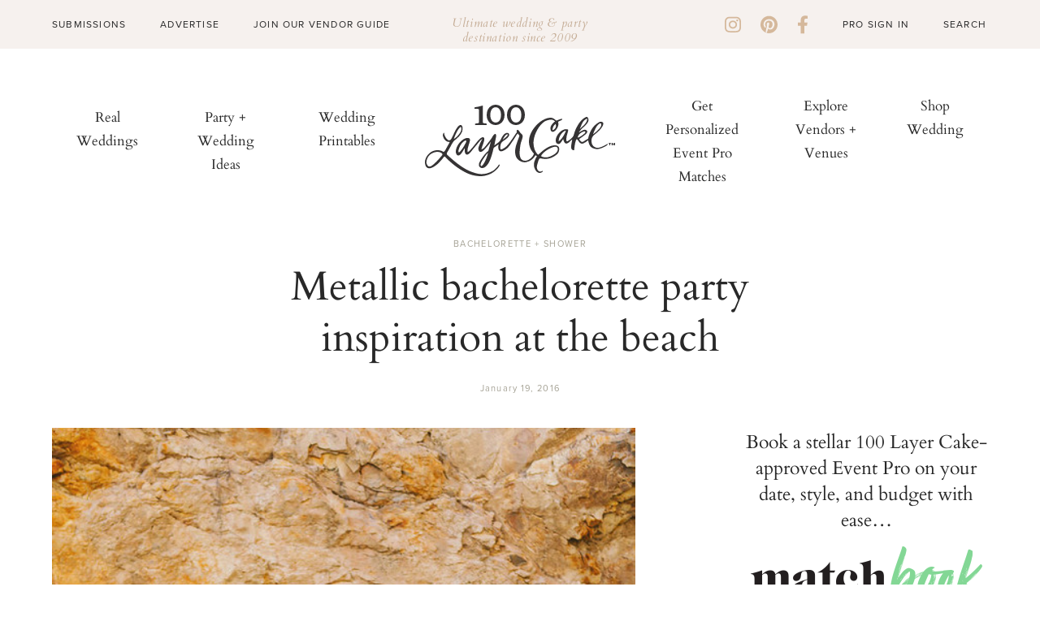

--- FILE ---
content_type: text/html; charset=UTF-8
request_url: https://www.100layercake.com/2016/01/19/metallic-bachelorette-party-inspiration-at-the-beach/
body_size: 17254
content:
<!DOCTYPE html>
<html lang="en" class="alcwp">
<head>
	<script>!function(){"use strict";for(var t=window.location.search.substring(1).split("&"),e=0;e<t.length;e++){var i="adt_ei",a=t[e];if(0===a.indexOf(i)){var r=a.split(i+"=")[1];localStorage.setItem(i,r),t.splice(e,1),history.replaceState(null,"","?"+t.join("&"));break}}}();
</script><meta charset="utf-8">
	<meta name="viewport" content="width=device-width, initial-scale=1, shrink-to-fit=no">
  <meta name="fo-verify" content="30d28a36-397f-463f-8fd9-3d615a043f5b">
	
	<link rel="alternate" type="application/rss+xml" title="100 Layer Cake RSS Feed" href="https://www.100layercake.com/feed/" />
	<link rel="pingback" href="https://www.100layercake.com/xmlrpc.php" />
	
	<!-- Legacy IE Support For HTML5 Tags -->
	<!--[if lt IE 9]>
	<script src="http://html5shiv.googlecode.com/svn/trunk/html5.js"></script>
	<![endif]-->
	
	<link rel="shortcut icon" type="image/x-icon" href="https://www.100layercake.com/wp-content/uploads/2022/10/100lc_logo_monogram.svg" />
<!-- Google tag (gtag.js) -->
<script async src="https://www.googletagmanager.com/gtag/js?id=G-BKWQ46MQDS"></script>
<script>
  window.dataLayer = window.dataLayer || [];
  function gtag(){dataLayer.push(arguments);}
  gtag('js', new Date());

  gtag('config', 'G-BKWQ46MQDS');
  gtag('config', 'UA-7439893-2');
</script>


<meta name='robots' content='index, follow, max-video-preview:-1, max-snippet:-1, max-image-preview:large' />

<script data-no-optimize="1" data-cfasync="false">
(function(w, d) {
	w.adthrive = w.adthrive || {};
	w.adthrive.cmd = w.adthrive.cmd || [];
	w.adthrive.plugin = 'adthrive-ads-2.4.0';
	w.adthrive.host = 'ads.adthrive.com';
	w.adthrive.integration = 'plugin';

	var commitParam = (w.adthriveCLS && w.adthriveCLS.bucket !== 'prod' && w.adthriveCLS.branch) ? '&commit=' + w.adthriveCLS.branch : '';

	var s = d.createElement('script');
	s.async = true;
	s.referrerpolicy='no-referrer-when-downgrade';
	s.src = 'https://' + w.adthrive.host + '/sites/624318c78ac1e602aedaf82d/ads.min.js?referrer=' + w.encodeURIComponent(w.location.href) + commitParam + '&cb=' + (Math.floor(Math.random() * 100) + 1) + '';
	var n = d.getElementsByTagName('script')[0];
	n.parentNode.insertBefore(s, n);
})(window, document);
</script>

	<!-- This site is optimized with the Yoast SEO plugin v19.11 - https://yoast.com/wordpress/plugins/seo/ -->
	<title>Metallic bachelorette party | Beach bachelorette party | 100 Layer Cake</title>
	<link rel="canonical" href="https://www.100layercake.com/2016/01/19/metallic-bachelorette-party-inspiration-at-the-beach/" />
	<meta property="og:locale" content="en_US" />
	<meta property="og:type" content="article" />
	<meta property="og:title" content="Metallic bachelorette party | Beach bachelorette party | 100 Layer Cake" />
	<meta property="og:description" content="Sooo yeah, that stunning sequin gown from ASOS? Just one of three glamorous dresses we have for ya today. (You saw our other ASOS bridesmaids picks, right?) Makeup artist Dani Cepeda had this idea to push all the glitz ‘n glam of a bachelorette party right up against the natural backdrop of the cliffs along the..." />
	<meta property="og:url" content="https://www.100layercake.com/2016/01/19/metallic-bachelorette-party-inspiration-at-the-beach/" />
	<meta property="og:site_name" content="100 Layer Cake" />
	<meta property="article:publisher" content="https://www.facebook.com/100layercake" />
	<meta property="article:published_time" content="2016-01-19T13:00:59+00:00" />
	<meta property="og:image" content="https://www.100layercake.com/wp-content/uploads/2016/01/DSC03308.jpg" />
	<meta property="og:image:width" content="800" />
	<meta property="og:image:height" content="533" />
	<meta property="og:image:type" content="image/jpeg" />
	<meta name="author" content="100layercake" />
	<meta name="twitter:card" content="summary_large_image" />
	<meta name="twitter:creator" content="@100layercake" />
	<meta name="twitter:site" content="@100layercake" />
	<meta name="twitter:label1" content="Written by" />
	<meta name="twitter:data1" content="100layercake" />
	<meta name="twitter:label2" content="Est. reading time" />
	<meta name="twitter:data2" content="1 minute" />
	<script type="application/ld+json" class="yoast-schema-graph">{"@context":"https://schema.org","@graph":[{"@type":"Article","@id":"https://www.100layercake.com/2016/01/19/metallic-bachelorette-party-inspiration-at-the-beach/#article","isPartOf":{"@id":"https://www.100layercake.com/2016/01/19/metallic-bachelorette-party-inspiration-at-the-beach/"},"author":{"name":"100layercake","@id":"https://www.100layercake.com/#/schema/person/3b354950390b70bbc295ce4ed1fe7aa2"},"headline":"Metallic bachelorette party inspiration at the beach","datePublished":"2016-01-19T13:00:59+00:00","dateModified":"2016-01-19T13:00:59+00:00","mainEntityOfPage":{"@id":"https://www.100layercake.com/2016/01/19/metallic-bachelorette-party-inspiration-at-the-beach/"},"wordCount":291,"commentCount":1,"publisher":{"@id":"https://www.100layercake.com/#organization"},"image":{"@id":"https://www.100layercake.com/2016/01/19/metallic-bachelorette-party-inspiration-at-the-beach/#primaryimage"},"thumbnailUrl":"https://www.100layercake.com/wp-content/uploads/2016/01/DSC03308.jpg","keywords":["Glamorous Wedding","gold","sequin wedding dress"],"articleSection":["Bachelorette + Shower"],"inLanguage":"en-US","potentialAction":[{"@type":"CommentAction","name":"Comment","target":["https://www.100layercake.com/2016/01/19/metallic-bachelorette-party-inspiration-at-the-beach/#respond"]}]},{"@type":"WebPage","@id":"https://www.100layercake.com/2016/01/19/metallic-bachelorette-party-inspiration-at-the-beach/","url":"https://www.100layercake.com/2016/01/19/metallic-bachelorette-party-inspiration-at-the-beach/","name":"Metallic bachelorette party | Beach bachelorette party | 100 Layer Cake","isPartOf":{"@id":"https://www.100layercake.com/#website"},"primaryImageOfPage":{"@id":"https://www.100layercake.com/2016/01/19/metallic-bachelorette-party-inspiration-at-the-beach/#primaryimage"},"image":{"@id":"https://www.100layercake.com/2016/01/19/metallic-bachelorette-party-inspiration-at-the-beach/#primaryimage"},"thumbnailUrl":"https://www.100layercake.com/wp-content/uploads/2016/01/DSC03308.jpg","datePublished":"2016-01-19T13:00:59+00:00","dateModified":"2016-01-19T13:00:59+00:00","breadcrumb":{"@id":"https://www.100layercake.com/2016/01/19/metallic-bachelorette-party-inspiration-at-the-beach/#breadcrumb"},"inLanguage":"en-US","potentialAction":[{"@type":"ReadAction","target":["https://www.100layercake.com/2016/01/19/metallic-bachelorette-party-inspiration-at-the-beach/"]}]},{"@type":"ImageObject","inLanguage":"en-US","@id":"https://www.100layercake.com/2016/01/19/metallic-bachelorette-party-inspiration-at-the-beach/#primaryimage","url":"https://www.100layercake.com/wp-content/uploads/2016/01/DSC03308.jpg","contentUrl":"https://www.100layercake.com/wp-content/uploads/2016/01/DSC03308.jpg","width":800,"height":533},{"@type":"BreadcrumbList","@id":"https://www.100layercake.com/2016/01/19/metallic-bachelorette-party-inspiration-at-the-beach/#breadcrumb","itemListElement":[{"@type":"ListItem","position":1,"name":"Home","item":"https://www.100layercake.com/"},{"@type":"ListItem","position":2,"name":"Posts","item":"https://www.100layercake.com/posts/"},{"@type":"ListItem","position":3,"name":"Metallic bachelorette party inspiration at the beach"}]},{"@type":"WebSite","@id":"https://www.100layercake.com/#website","url":"https://www.100layercake.com/","name":"100 Layer Cake","description":"Ultimate wedding and party destination","publisher":{"@id":"https://www.100layercake.com/#organization"},"potentialAction":[{"@type":"SearchAction","target":{"@type":"EntryPoint","urlTemplate":"https://www.100layercake.com/?s={search_term_string}"},"query-input":"required name=search_term_string"}],"inLanguage":"en-US"},{"@type":"Organization","@id":"https://www.100layercake.com/#organization","name":"100 Layer Cake","url":"https://www.100layercake.com/","logo":{"@type":"ImageObject","inLanguage":"en-US","@id":"https://www.100layercake.com/#/schema/logo/image/","url":"https://www.100layercake.com/wp-content/uploads/2022/09/logo.svg","contentUrl":"https://www.100layercake.com/wp-content/uploads/2022/09/logo.svg","caption":"100 Layer Cake"},"image":{"@id":"https://www.100layercake.com/#/schema/logo/image/"},"sameAs":["https://www.instagram.com/100_layercake/","https://www.pinterest.com/100layercake/","https://www.facebook.com/100layercake","https://twitter.com/100layercake"]},{"@type":"Person","@id":"https://www.100layercake.com/#/schema/person/3b354950390b70bbc295ce4ed1fe7aa2","name":"100layercake","image":{"@type":"ImageObject","inLanguage":"en-US","@id":"https://www.100layercake.com/#/schema/person/image/","url":"https://secure.gravatar.com/avatar/42e8bb3a1d8d878399acb8b6fbe27cf8?s=96&d=mm&r=g","contentUrl":"https://secure.gravatar.com/avatar/42e8bb3a1d8d878399acb8b6fbe27cf8?s=96&d=mm&r=g","caption":"100layercake"},"url":"https://www.100layercake.com/author/100layercake/"}]}</script>
	<!-- / Yoast SEO plugin. -->


<link rel='dns-prefetch' href='//cdnjs.cloudflare.com' />
<link rel='dns-prefetch' href='//cdn.jsdelivr.net' />
<link rel='dns-prefetch' href='//s.w.org' />
<link rel='stylesheet' id='sbi_styles-css'  href='https://www.100layercake.com/wp-content/plugins/instagram-feed/css/sbi-styles.min.css?ver=6.0.7' type='text/css' media='all' />
<link rel='stylesheet' id='wp-block-library-css'  href='https://www.100layercake.com/wp-includes/css/dist/block-library/style.min.css?ver=5.9.3' type='text/css' media='all' />
<style id='global-styles-inline-css' type='text/css'>
body{--wp--preset--color--black: #000000;--wp--preset--color--cyan-bluish-gray: #abb8c3;--wp--preset--color--white: #ffffff;--wp--preset--color--pale-pink: #f78da7;--wp--preset--color--vivid-red: #cf2e2e;--wp--preset--color--luminous-vivid-orange: #ff6900;--wp--preset--color--luminous-vivid-amber: #fcb900;--wp--preset--color--light-green-cyan: #7bdcb5;--wp--preset--color--vivid-green-cyan: #00d084;--wp--preset--color--pale-cyan-blue: #8ed1fc;--wp--preset--color--vivid-cyan-blue: #0693e3;--wp--preset--color--vivid-purple: #9b51e0;--wp--preset--gradient--vivid-cyan-blue-to-vivid-purple: linear-gradient(135deg,rgba(6,147,227,1) 0%,rgb(155,81,224) 100%);--wp--preset--gradient--light-green-cyan-to-vivid-green-cyan: linear-gradient(135deg,rgb(122,220,180) 0%,rgb(0,208,130) 100%);--wp--preset--gradient--luminous-vivid-amber-to-luminous-vivid-orange: linear-gradient(135deg,rgba(252,185,0,1) 0%,rgba(255,105,0,1) 100%);--wp--preset--gradient--luminous-vivid-orange-to-vivid-red: linear-gradient(135deg,rgba(255,105,0,1) 0%,rgb(207,46,46) 100%);--wp--preset--gradient--very-light-gray-to-cyan-bluish-gray: linear-gradient(135deg,rgb(238,238,238) 0%,rgb(169,184,195) 100%);--wp--preset--gradient--cool-to-warm-spectrum: linear-gradient(135deg,rgb(74,234,220) 0%,rgb(151,120,209) 20%,rgb(207,42,186) 40%,rgb(238,44,130) 60%,rgb(251,105,98) 80%,rgb(254,248,76) 100%);--wp--preset--gradient--blush-light-purple: linear-gradient(135deg,rgb(255,206,236) 0%,rgb(152,150,240) 100%);--wp--preset--gradient--blush-bordeaux: linear-gradient(135deg,rgb(254,205,165) 0%,rgb(254,45,45) 50%,rgb(107,0,62) 100%);--wp--preset--gradient--luminous-dusk: linear-gradient(135deg,rgb(255,203,112) 0%,rgb(199,81,192) 50%,rgb(65,88,208) 100%);--wp--preset--gradient--pale-ocean: linear-gradient(135deg,rgb(255,245,203) 0%,rgb(182,227,212) 50%,rgb(51,167,181) 100%);--wp--preset--gradient--electric-grass: linear-gradient(135deg,rgb(202,248,128) 0%,rgb(113,206,126) 100%);--wp--preset--gradient--midnight: linear-gradient(135deg,rgb(2,3,129) 0%,rgb(40,116,252) 100%);--wp--preset--duotone--dark-grayscale: url('#wp-duotone-dark-grayscale');--wp--preset--duotone--grayscale: url('#wp-duotone-grayscale');--wp--preset--duotone--purple-yellow: url('#wp-duotone-purple-yellow');--wp--preset--duotone--blue-red: url('#wp-duotone-blue-red');--wp--preset--duotone--midnight: url('#wp-duotone-midnight');--wp--preset--duotone--magenta-yellow: url('#wp-duotone-magenta-yellow');--wp--preset--duotone--purple-green: url('#wp-duotone-purple-green');--wp--preset--duotone--blue-orange: url('#wp-duotone-blue-orange');--wp--preset--font-size--small: 13px;--wp--preset--font-size--medium: 20px;--wp--preset--font-size--large: 36px;--wp--preset--font-size--x-large: 42px;}.has-black-color{color: var(--wp--preset--color--black) !important;}.has-cyan-bluish-gray-color{color: var(--wp--preset--color--cyan-bluish-gray) !important;}.has-white-color{color: var(--wp--preset--color--white) !important;}.has-pale-pink-color{color: var(--wp--preset--color--pale-pink) !important;}.has-vivid-red-color{color: var(--wp--preset--color--vivid-red) !important;}.has-luminous-vivid-orange-color{color: var(--wp--preset--color--luminous-vivid-orange) !important;}.has-luminous-vivid-amber-color{color: var(--wp--preset--color--luminous-vivid-amber) !important;}.has-light-green-cyan-color{color: var(--wp--preset--color--light-green-cyan) !important;}.has-vivid-green-cyan-color{color: var(--wp--preset--color--vivid-green-cyan) !important;}.has-pale-cyan-blue-color{color: var(--wp--preset--color--pale-cyan-blue) !important;}.has-vivid-cyan-blue-color{color: var(--wp--preset--color--vivid-cyan-blue) !important;}.has-vivid-purple-color{color: var(--wp--preset--color--vivid-purple) !important;}.has-black-background-color{background-color: var(--wp--preset--color--black) !important;}.has-cyan-bluish-gray-background-color{background-color: var(--wp--preset--color--cyan-bluish-gray) !important;}.has-white-background-color{background-color: var(--wp--preset--color--white) !important;}.has-pale-pink-background-color{background-color: var(--wp--preset--color--pale-pink) !important;}.has-vivid-red-background-color{background-color: var(--wp--preset--color--vivid-red) !important;}.has-luminous-vivid-orange-background-color{background-color: var(--wp--preset--color--luminous-vivid-orange) !important;}.has-luminous-vivid-amber-background-color{background-color: var(--wp--preset--color--luminous-vivid-amber) !important;}.has-light-green-cyan-background-color{background-color: var(--wp--preset--color--light-green-cyan) !important;}.has-vivid-green-cyan-background-color{background-color: var(--wp--preset--color--vivid-green-cyan) !important;}.has-pale-cyan-blue-background-color{background-color: var(--wp--preset--color--pale-cyan-blue) !important;}.has-vivid-cyan-blue-background-color{background-color: var(--wp--preset--color--vivid-cyan-blue) !important;}.has-vivid-purple-background-color{background-color: var(--wp--preset--color--vivid-purple) !important;}.has-black-border-color{border-color: var(--wp--preset--color--black) !important;}.has-cyan-bluish-gray-border-color{border-color: var(--wp--preset--color--cyan-bluish-gray) !important;}.has-white-border-color{border-color: var(--wp--preset--color--white) !important;}.has-pale-pink-border-color{border-color: var(--wp--preset--color--pale-pink) !important;}.has-vivid-red-border-color{border-color: var(--wp--preset--color--vivid-red) !important;}.has-luminous-vivid-orange-border-color{border-color: var(--wp--preset--color--luminous-vivid-orange) !important;}.has-luminous-vivid-amber-border-color{border-color: var(--wp--preset--color--luminous-vivid-amber) !important;}.has-light-green-cyan-border-color{border-color: var(--wp--preset--color--light-green-cyan) !important;}.has-vivid-green-cyan-border-color{border-color: var(--wp--preset--color--vivid-green-cyan) !important;}.has-pale-cyan-blue-border-color{border-color: var(--wp--preset--color--pale-cyan-blue) !important;}.has-vivid-cyan-blue-border-color{border-color: var(--wp--preset--color--vivid-cyan-blue) !important;}.has-vivid-purple-border-color{border-color: var(--wp--preset--color--vivid-purple) !important;}.has-vivid-cyan-blue-to-vivid-purple-gradient-background{background: var(--wp--preset--gradient--vivid-cyan-blue-to-vivid-purple) !important;}.has-light-green-cyan-to-vivid-green-cyan-gradient-background{background: var(--wp--preset--gradient--light-green-cyan-to-vivid-green-cyan) !important;}.has-luminous-vivid-amber-to-luminous-vivid-orange-gradient-background{background: var(--wp--preset--gradient--luminous-vivid-amber-to-luminous-vivid-orange) !important;}.has-luminous-vivid-orange-to-vivid-red-gradient-background{background: var(--wp--preset--gradient--luminous-vivid-orange-to-vivid-red) !important;}.has-very-light-gray-to-cyan-bluish-gray-gradient-background{background: var(--wp--preset--gradient--very-light-gray-to-cyan-bluish-gray) !important;}.has-cool-to-warm-spectrum-gradient-background{background: var(--wp--preset--gradient--cool-to-warm-spectrum) !important;}.has-blush-light-purple-gradient-background{background: var(--wp--preset--gradient--blush-light-purple) !important;}.has-blush-bordeaux-gradient-background{background: var(--wp--preset--gradient--blush-bordeaux) !important;}.has-luminous-dusk-gradient-background{background: var(--wp--preset--gradient--luminous-dusk) !important;}.has-pale-ocean-gradient-background{background: var(--wp--preset--gradient--pale-ocean) !important;}.has-electric-grass-gradient-background{background: var(--wp--preset--gradient--electric-grass) !important;}.has-midnight-gradient-background{background: var(--wp--preset--gradient--midnight) !important;}.has-small-font-size{font-size: var(--wp--preset--font-size--small) !important;}.has-medium-font-size{font-size: var(--wp--preset--font-size--medium) !important;}.has-large-font-size{font-size: var(--wp--preset--font-size--large) !important;}.has-x-large-font-size{font-size: var(--wp--preset--font-size--x-large) !important;}
</style>
<link rel='stylesheet' id='ajax-load-more-css'  href='https://www.100layercake.com/wp-content/plugins/ajax-load-more/core/dist/css/ajax-load-more.min.css?ver=5.9.3' type='text/css' media='all' />
<link rel='stylesheet' id='ajax-load-more-filters-css'  href='https://www.100layercake.com/wp-content/plugins/ajax-load-more-pro/pro/ajax-load-more-filters/dist/css/styles.css?ver=5.9.3' type='text/css' media='all' />
<link rel='stylesheet' id='ajax-load-more-layouts-css'  href='https://www.100layercake.com/wp-content/plugins/ajax-load-more-pro/pro/ajax-load-more-layouts/core/css/ajax-load-more-layouts.min.css?ver=5.9.3' type='text/css' media='all' />
<link rel='stylesheet' id='ajax-load-more-paging-css'  href='https://www.100layercake.com/wp-content/plugins/ajax-load-more-pro/pro/ajax-load-more-paging/core/css/ajax-load-more-paging.min.css?ver=5.9.3' type='text/css' media='all' />
<link rel='stylesheet' id='font-awesome-css'  href='https://cdnjs.cloudflare.com/ajax/libs/font-awesome/6.1.1/css/all.min.css?ver=6.1.1' type='text/css' media='all' />
<link rel='stylesheet' id='normalize-css'  href='https://cdnjs.cloudflare.com/ajax/libs/normalize/7.0.0/normalize.min.css?ver=7.0.0' type='text/css' media='all' />
<link rel='stylesheet' id='slick-css-css'  href='https://cdnjs.cloudflare.com/ajax/libs/slick-carousel/1.8.1/slick.min.css?ver=1.8.1' type='text/css' media='all' />
<link rel='stylesheet' id='stylesheet-css'  href='https://www.100layercake.com/wp-content/themes/100layercake2022/style.css?ver=20' type='text/css' media='all' />
<link rel='stylesheet' id='theme-styles-css'  href='https://www.100layercake.com/wp-content/themes/100layercake2022/_static/styles/main.css?ver=20' type='text/css' media='all' />
<link rel='stylesheet' id='vanilla-styles-css'  href='https://www.100layercake.com/wp-content/themes/100layercake2022/vanilla-style.css?ver=20' type='text/css' media='all' />
<script type='text/javascript' src='https://cdnjs.cloudflare.com/ajax/libs/font-awesome/6.1.1/js/all.min.js?ver=6.1.1' id='font-awesome-js'></script>
<script type='text/javascript' src='https://cdnjs.cloudflare.com/ajax/libs/font-awesome/6.1.1/js/v4-shims.min.js?ver=6.1.1' id='font-awesome-4-shim-js'></script>
<script type='text/javascript' src='https://www.100layercake.com/wp-includes/js/jquery/jquery.min.js?ver=3.6.0' id='jquery-core-js'></script>
<script type='text/javascript' src='https://www.100layercake.com/wp-includes/js/jquery/jquery-migrate.min.js?ver=3.3.2' id='jquery-migrate-js'></script>
<script type='text/javascript' src='https://www.100layercake.com/wp-content/themes/100layercake2022/_static/js/pinterest.js?ver=1.0.0' id='pinterest-js'></script>
<link rel="https://api.w.org/" href="https://www.100layercake.com/wp-json/" /><link rel="alternate" type="application/json" href="https://www.100layercake.com/wp-json/wp/v2/posts/94849" /><link rel='shortlink' href='https://www.100layercake.com/?p=94849' />
<link rel="alternate" type="application/json+oembed" href="https://www.100layercake.com/wp-json/oembed/1.0/embed?url=https%3A%2F%2Fwww.100layercake.com%2F2016%2F01%2F19%2Fmetallic-bachelorette-party-inspiration-at-the-beach%2F" />
<link rel="alternate" type="text/xml+oembed" href="https://www.100layercake.com/wp-json/oembed/1.0/embed?url=https%3A%2F%2Fwww.100layercake.com%2F2016%2F01%2F19%2Fmetallic-bachelorette-party-inspiration-at-the-beach%2F&#038;format=xml" />
<link rel="dns-prefetch" href="https://ads.adthrive.com/"><link rel="preconnect" href="https://ads.adthrive.com/"><link rel="preconnect" href="https://ads.adthrive.com/" crossorigin>
<!-- W3TC-include-css -->
</head>

<body class="post-template-default single single-post postid-94849 single-format-standard">

		<!-- Begin Hello Bar -->
					<div id="hello-bar">
				<div class="container">
											<div class="left">
							<div class="menu-hello-bar-left-container"><ul id="menu-hello-bar-left" class="menu"><li id="menu-item-481" class="menu-item menu-item-type-custom menu-item-object-custom menu-item-481"><a href="/submissions/">Submissions</a></li>
<li id="menu-item-482" class="menu-item menu-item-type-custom menu-item-object-custom menu-item-482"><a href="/advertise/">Advertise</a></li>
<li id="menu-item-483" class="menu-item menu-item-type-custom menu-item-object-custom menu-item-483"><a href="https://www.100layercake.com/wedding-vendors/grow-my-wedding-business">Join Our Vendor Guide</a></li>
</ul></div>						</div>
										<div class="message">
						<p>Ultimate wedding &amp; party destination since 2009</p>
					</div>
					<div class="right">
						<div class="social-links"><a href="https://instagram.com/100_layercake/" target="_blank"><i class="fa fa-brands fa-instagram"></i></a><a href="https://pinterest.com/100layercake/" target="_blank"><i class="fa fa-brands fa-pinterest"></i></a><a href="https://www.facebook.com/100layercake" target="_blank"><i class="fa fa-brands fa-facebook-f"></i></a></div>						<div class="menu-hello-bar-right-container"><ul id="menu-hello-bar-right" class="menu"><li id="menu-item-124" class="menu-item menu-item-type-custom menu-item-object-custom menu-item-124"><a href="/account/login/">Pro Sign In</a></li>
</ul></div>						<form method="get" id="search-form" action="https://www.100layercake.com/">
	<input type="text" class="search_input" value="Search" name="s" id="s" onfocus="if (this.value == 'Search') {this.value = '';}" onblur="if (this.value == '') {this.value = 'Search';}" />
</form>
					</div>
				</div>
			</div>
		
		<!-- Begin Header -->
		<header id="header-main">
			<a href="javascript:void(0)" id="mobile-nav-toggle">
				<span></span>
				<span></span>
				<span></span>
			</a>
			<div class="container">
				<div id="menu-left" class="nav-bar">
					<nav id="menu" class="nav-menu" role="navigation">
						<ul class="nav-list"><li id="menu-item-510" class="menu-item menu-item-type-taxonomy menu-item-object-category menu-item-510"><a href="https://www.100layercake.com/category/real-weddings/">Real Weddings</a></li><li id="menu-item-490" class="menu-item menu-item-type-custom menu-item-object-custom menu-item-490"><a href="https://www.100layercake.com/wedding-ideas/">Party + Wedding Ideas</a></li><li id="menu-item-491" class="menu-item menu-item-type-custom menu-item-object-custom menu-item-491"><a href="https://www.etsy.com/listing/1777115738/newspaper-wedding-program-editable?click_key=033305b25d7e6bb13d5a353933d027a351e9f8d6%3A1777115738&#038;click_sum=7e56ecb3&#038;ref=shop_home_feat_1">Wedding Printables</a></li></ul>					</nav>
				</div>

				<div id="logo">
					<a href="https://www.100layercake.com" target="_self" class="logo"><img src="https://www.100layercake.com/wp-content/uploads/2022/09/logo.svg" alt="100 Layer Cake" /></a>				</div>

				<div id="menu-right" class="nav-bar">
					<nav id="menu" class="nav-menu" role="navigation">
						<ul class="nav-list"><li id="menu-item-492" class="menu-item menu-item-type-custom menu-item-object-custom menu-item-492"><a target="_blank" rel="noopener" href="https://form.typeform.com/to/m5qsiVfV?utm_source=xxxxx&#038;utm_medium=xxxxx&#038;utm_campaign=xxxxx&#038;utm_term=xxxxx&#038;utm_content=xxxxx#name=xxxxx&#038;email=xxxxx">Get Personalized Event Pro Matches</a></li><li id="menu-item-493" class="menu-item menu-item-type-custom menu-item-object-custom menu-item-493"><a href="/wedding-vendors/">Explore Vendors + Venues</a></li><li id="menu-item-137643" class="menu-item menu-item-type-custom menu-item-object-custom menu-item-137643"><a href="https://www.100layercake.com/wedding-dresses/">Shop Wedding</a></li></ul>					</nav>
				</div>
			</div>
		</header>

		<!-- Begin Slideout Menu -->
		<div id="slideout-menu">
			<div id="mobile-search"><form method="get" id="search-form" action="https://www.100layercake.com/">
	<input type="text" class="search_input" value="Search" name="s" id="s" onfocus="if (this.value == 'Search') {this.value = '';}" onblur="if (this.value == '') {this.value = 'Search';}" />
</form>
</div>
			<nav id="slideout-nav">
				<div id="menu-padding">
					<div class="menu-mobile-top-container"><ul id="menu-mobile-top" class="menu"><li id="menu-item-547" class="menu-item menu-item-type-taxonomy menu-item-object-category menu-item-547"><a href="https://www.100layercake.com/category/real-weddings/">Real Weddings</a></li>
<li id="menu-item-182" class="menu-item menu-item-type-custom menu-item-object-custom menu-item-182"><a href="/wedding-ideas/">Party + Wedding Ideas</a></li>
<li id="menu-item-487" class="menu-item menu-item-type-custom menu-item-object-custom menu-item-487"><a href="/category/kids-parties/">Kids</a></li>
<li id="menu-item-488" class="menu-item menu-item-type-custom menu-item-object-custom menu-item-488"><a target="_blank" rel="noopener" href="https://form.typeform.com/to/m5qsiVfV?utm_source=xxxxx&#038;utm_medium=xxxxx&#038;utm_campaign=xxxxx&#038;utm_term=xxxxx&#038;utm_content=xxxxx#name=xxxxx&#038;email=xxxxx">Curate My Wedding Team</a></li>
<li id="menu-item-489" class="menu-item menu-item-type-custom menu-item-object-custom menu-item-489"><a href="/wedding-vendors/">Vendors + Venues</a></li>
<li id="menu-item-126395" class="menu-item menu-item-type-post_type menu-item-object-page menu-item-126395"><a href="https://www.100layercake.com/wedding-dresses/">Shop</a></li>
</ul></div>					<div class="menu-mobile-lower-container"><ul id="menu-mobile-lower" class="menu"><li id="menu-item-484" class="menu-item menu-item-type-custom menu-item-object-custom menu-item-484"><a href="/submissions/">Submissions</a></li>
<li id="menu-item-485" class="menu-item menu-item-type-custom menu-item-object-custom menu-item-485"><a href="/advertise/">Advertise</a></li>
<li id="menu-item-486" class="menu-item menu-item-type-custom menu-item-object-custom menu-item-486"><a href="https://www.100layercake.com/wedding-vendors/grow-my-wedding-business">Join Our Vendor Guide</a></li>
<li id="menu-item-191" class="menu-item menu-item-type-custom menu-item-object-custom menu-item-191"><a href="/account/login/">Pro Sign In</a></li>
<li id="menu-item-192" class="menu-item menu-item-type-custom menu-item-object-custom menu-item-192"><a href="https://www.matchbook.app/signup-pro/">Apply to be a Matchbook Pro</a></li>
</ul></div>					<div class="social-links"><a href="https://instagram.com/100_layercake/" target="_blank"><i class="fa fa-brands fa-instagram"></i></a><a href="https://pinterest.com/100layercake/" target="_blank"><i class="fa fa-brands fa-pinterest"></i></a><a href="https://www.facebook.com/100layercake" target="_blank"><i class="fa fa-brands fa-facebook-f"></i></a></div>				</div>
			</nav>
			<a href="javascript:void(0)" id="mobile-nav-close">
				<span></span>
				<span></span>
			</a>
		</div>

			<div class="container layout-stacked">
				<div class="posts-contain">
					<div class="top">
						<div class="inner">
							<div class="category">
                <h6><a href="https://www.100layercake.com/category/bachelorette-shower/" rel="category tag">Bachelorette + Shower</a></h6>
							</div>

							<h1>Metallic bachelorette party inspiration at the beach</h1>

							<div class="date">January 19, 2016</div>
						</div>
					</div>
					<div class="posts">
						<div class="content"><a href="https://www.100layercake.com/wedding-ideas/metallic-bachelorette-party-inspiration-at-the-beach/148839/metallic-wooden-triangle-backdrop/"><img class="alignnone size-full" src="https://100lclive.s3.amazonaws.com/img/ideas/blog-full/148839.jpg" alt="Metallic wooden triangle backdrop" width="570" height="855" /></a>
<p>Sooo yeah, that stunning sequin gown from ASOS? Just one of three glamorous dresses we have for ya today. (You saw our other <a href="https://www.100layercake.com/blog/?p=94876" target="_blank" rel="noopener">ASOS bridesmaids</a> picks, right?) Makeup artist <a href="http://www.dani-cepeda-hair-makeup.com" target="_blank" rel="noopener">Dani Cepeda</a> had this idea to push all the glitz ‘n glam of a bachelorette party right up against the natural backdrop of the cliffs along the coast. She enlisted <a href="http://www.sparkandsparkle.com" target="_blank" rel="noopener">A Bit Of Spark &amp; Sparkle Events</a> (aptly named, huh?) to bring her vision to life and <a href="http://michellerollerphotography.com" target="_blank" rel="noopener">Michelle Roller</a> got it all on camera in the post.<span id="more-94849"></span></p>
<a href="https://www.100layercake.com/wedding-ideas/metallic-bachelorette-party-inspiration-at-the-beach/148858/wedding-gowns/"><img loading="lazy" class="alignnone size-full" src="https://100lclive.s3.amazonaws.com/img/ideas/blog-full/148858.jpg" alt="Wedding gowns" width="570" height="855" /></a>
<a href="https://www.100layercake.com/wedding-ideas/metallic-bachelorette-party-inspiration-at-the-beach/148850/wedding-gown/"><img loading="lazy" class="alignnone size-full" src="https://100lclive.s3.amazonaws.com/img/ideas/blog-full/148850.jpg" alt="Wedding gown" width="570" height="380" /></a>
<p>The lighting in this shot is heavenly.</p>
<a href="https://www.100layercake.com/wedding-ideas/metallic-bachelorette-party-inspiration-at-the-beach/148837/modern-bachelorette-party-invitation/"><img loading="lazy" class="alignnone size-full" src="https://100lclive.s3.amazonaws.com/img/ideas/blog-full/148837.jpg" alt="Modern bachelorette party invitation" width="570" height="855" /></a>
<a href="https://www.100layercake.com/wedding-ideas/metallic-bachelorette-party-inspiration-at-the-beach/148843/bridal-bouquet/"><img loading="lazy" class="alignnone size-full" src="https://100lclive.s3.amazonaws.com/img/ideas/blog-full/148843.jpg" alt="Bridal bouquet" width="570" height="855" /></a>
<a href="https://www.100layercake.com/wedding-ideas/metallic-bachelorette-party-inspiration-at-the-beach/148849/bridesmaids-portrait/"><img loading="lazy" class="alignnone size-full" src="https://100lclive.s3.amazonaws.com/img/ideas/blog-full/148849.jpg" alt="Bridesmaids portrait" width="570" height="855" /></a>
<p>They sure delivered on the whole glam thing, didn&#8217;t they?</p>
<a href="https://www.100layercake.com/wedding-ideas/metallic-bachelorette-party-inspiration-at-the-beach/148848/wedding-bouquet/"><img loading="lazy" class="alignnone size-full" src="https://100lclive.s3.amazonaws.com/img/ideas/blog-full/148848.jpg" alt="Wedding bouquet" width="570" height="855" /></a>
<a href="https://www.100layercake.com/wedding-ideas/metallic-bachelorette-party-inspiration-at-the-beach/148856/modern-cocktail-display/"><img loading="lazy" class="alignnone size-full" src="https://100lclive.s3.amazonaws.com/img/ideas/blog-full/148856.jpg" alt="Modern cocktail display" width="570" height="855" /></a>
<a href="https://www.100layercake.com/wedding-ideas/metallic-bachelorette-party-inspiration-at-the-beach/148838/bridal-portrait/"><img loading="lazy" class="alignnone size-full" src="https://100lclive.s3.amazonaws.com/img/ideas/blog-full/148838.jpg" alt="Bridal portrait" width="570" height="855" /></a>
<p>Michelle says, <em>We had a great time incorporating geometric elements into the overall concept including the custom metallic wooden triangle backdrop by <a href="http://bit.ly/1OWtQQs" target="_blank" rel="noopener">Dark Marquee Designs</a> and the intriguing florals by <a href="http://noonansdesigns.com" target="_blank" rel="noopener">Noonan&#8217;s Designs</a>.</em></p>
<a href="https://www.100layercake.com/wedding-ideas/metallic-bachelorette-party-inspiration-at-the-beach/148834/geometric-table-decor/"><img loading="lazy" class="alignnone size-full" src="https://100lclive.s3.amazonaws.com/img/ideas/blog-full/148834.jpg" alt="Geometric table decor" width="570" height="855" /></a>
<a href="https://www.100layercake.com/wedding-ideas/metallic-bachelorette-party-inspiration-at-the-beach/148830/modern-bachelorette-party-tablescape/"><img loading="lazy" class="alignnone size-full" src="https://100lclive.s3.amazonaws.com/img/ideas/blog-full/148830.jpg" alt="Modern bachelorette party tablescape" width="570" height="855" /></a>
<a href="https://www.100layercake.com/wedding-ideas/metallic-bachelorette-party-inspiration-at-the-beach/148831/modern-bachelorette-party-tablescape/"><img loading="lazy" class="alignnone size-full" src="https://100lclive.s3.amazonaws.com/img/ideas/blog-full/148831.jpg" alt="Modern bachelorette party tablescape" width="570" height="380" /></a>
<a href="https://www.100layercake.com/wedding-ideas/metallic-bachelorette-party-inspiration-at-the-beach/148832/geometric-tablescape/"><img loading="lazy" class="alignnone size-full" src="https://100lclive.s3.amazonaws.com/img/ideas/blog-full/148832.jpg" alt="Geometric tablescape" width="570" height="855" /></a>
<p>Why <em>not</em> take a seat at this lush table and watch the sun go down with your best friends?</p>
<a href="https://www.100layercake.com/wedding-ideas/metallic-bachelorette-party-inspiration-at-the-beach/148835/wedding-florals/"><img loading="lazy" class="alignnone size-full" src="https://100lclive.s3.amazonaws.com/img/ideas/blog-full/148835.jpg" alt="Wedding florals" width="570" height="855" /></a>
<a href="https://www.100layercake.com/wedding-ideas/metallic-bachelorette-party-inspiration-at-the-beach/148852/modern-lounge-area/"><img loading="lazy" class="alignnone size-full" src="https://100lclive.s3.amazonaws.com/img/ideas/blog-full/148852.jpg" alt="Modern lounge area" width="570" height="380" /></a>
<a href="https://www.100layercake.com/wedding-ideas/metallic-bachelorette-party-inspiration-at-the-beach/148853/cocktail-display/"><img loading="lazy" class="alignnone size-full" src="https://100lclive.s3.amazonaws.com/img/ideas/blog-full/148853.jpg" alt="Cocktail display" width="570" height="855" /></a>
<a href="https://www.100layercake.com/wedding-ideas/metallic-bachelorette-party-inspiration-at-the-beach/148847/bridal-hairstyles/"><img loading="lazy" class="alignnone size-full" src="https://100lclive.s3.amazonaws.com/img/ideas/blog-full/148847.jpg" alt="Bridal hairstyles" width="570" height="855" /></a>
<a href="https://www.100layercake.com/wedding-ideas/metallic-bachelorette-party-inspiration-at-the-beach/148851/metallic-wooden-triangle-backdrop/"><img loading="lazy" class="alignnone size-full" src="https://100lclive.s3.amazonaws.com/img/ideas/blog-full/148851.jpg" alt="Metallic wooden triangle backdrop" width="570" height="380" /></a>
<p><em>We knew we wanted a very vogue look with our stunning models wearing shimmering floor length gowns. Our bride, Cheyenne, wore a <a href="http://bit.ly/1ljparH" target="_blank" rel="noopener">copper geometric gown</a>, while Melia dressed <a href="http://bit.ly/1Pj3tzQ" target="_blank" rel="noopener">in gold</a> and Maleah in a <a href="http://bit.ly/1JRMZCG" target="_blank" rel="noopener">chrome silver</a>.</em></p>
<a href="https://www.100layercake.com/wedding-ideas/metallic-bachelorette-party-inspiration-at-the-beach/148844/bridal-portrait/"><img loading="lazy" class="alignnone size-full" src="https://100lclive.s3.amazonaws.com/img/ideas/blog-full/148844.jpg" alt="Bridal portrait" width="570" height="855" /></a>
<p>Check out more shimmery ideas in the gallery below:</p>
<ul class="wp-inspiration-grid">
<li><a href="https://www.100layercake.com/wedding-ideas/metallic-bachelorette-party-inspiration-at-the-beach/148845/bridal-accessories/"><img src="https://100lclive.s3.amazonaws.com/img/ideas/blog-grid/148845.jpg" alt="Bridal accessories" /></a></li>
<li><a href="https://www.100layercake.com/wedding-ideas/metallic-bachelorette-party-inspiration-at-the-beach/148840/bridal-bouquet/"><img src="https://100lclive.s3.amazonaws.com/img/ideas/blog-grid/148840.jpg" alt="Bridal bouquet" /></a></li>
<li><a href="https://www.100layercake.com/wedding-ideas/metallic-bachelorette-party-inspiration-at-the-beach/148859/wedding-gowns/"><img src="https://100lclive.s3.amazonaws.com/img/ideas/blog-grid/148859.jpg" alt="Wedding gowns" /></a></li>
<li><a href="https://www.100layercake.com/wedding-ideas/metallic-bachelorette-party-inspiration-at-the-beach/148833/geometric-decor/"><img src="https://100lclive.s3.amazonaws.com/img/ideas/blog-grid/148833.jpg" alt="Geometric decor" /></a></li>
<li><a href="https://www.100layercake.com/wedding-ideas/metallic-bachelorette-party-inspiration-at-the-beach/148836/modern-bachelorette-party-invitation/"><img src="https://100lclive.s3.amazonaws.com/img/ideas/blog-grid/148836.jpg" alt="Modern bachelorette party invitation" /></a></li>
<li class="more"><a href="https://www.100layercake.com/wedding-ideas/metallic-bachelorette-party-inspiration-at-the-beach"><img src="https://www.100layercake.com/assets/img/site/ideas/btn-grid-more.png" alt="View More" /></a></li>
</ul>
<p>Looks like the perfect bachelorette party spot to us. Thanks to <a href="http://michellerollerphotography.com" target="_blank" rel="noopener">Michelle Roller</a> + the crew below for letting us all in on the fun.</p>
<p>Photographer: <a href="http://michellerollerphotography.com" target="_blank" rel="noopener">Michelle Roller</a> / Coordination, Design, &amp; Styling:<a href="http://www.sparkandsparkle.com" target="_blank" rel="noopener"> A Bit Of Spark &amp; Sparkle Events</a> / Assistant: Robert Ochoa / Floral Design: <a href="http://noonansdesigns.com" target="_blank" rel="noopener">Noonan&#8217;s Designs</a> / Hair &amp; Makeup: <a href="http://www.dani-cepeda-hair-makeup.com" target="_blank" rel="noopener">Dani Cepeda</a> / Makeup: <a href="http://www.candacemillermakeup.com/" target="_blank" rel="noopener">Candace Miller</a> / Stationery: <a href="http://oliveandemerald.com" target="_blank" rel="noopener">Olive &amp; Emerald</a> / Vintage Rentals &amp; Linen: <a href="https://www.facebook.com/A-Little-Birdie-Told-Me-Events-and-Design-186637354708487/info?tab=page_info" target="_blank" rel="noopener">A Little Birdie Told Me</a> / Backdrop: <a href="http://bit.ly/1OWtQQs" target="_blank" rel="noopener">Dark Marquee Designs</a> / Bride’s Dress: <a href="http://bit.ly/1ljparH" target="_blank" rel="noopener">Club L</a> / Bridesmaid Dresses: <a href="http://bit.ly/1JRMZCG" target="_blank" rel="noopener">TFNC</a> / Headpiece: <a href="http://bit.ly/1Wj15yI" target="_blank" rel="noopener">ASOS</a> / Models: Cheyenne, Maleah, &amp; Melia</p>
</div>
                        <div class="v5-story-extras">
                          </div>
					</div>
					<div class="sidebar">
						<div class="show-desktop">
							<div id="block-3" class="widget widget_block">
<div class="wp-container-1 wp-block-group"><div class="wp-block-group__inner-container">
  <section id="block_2c8549739863bd391165471aedae9cef" class="block-general-content   always-visible">
										<p style="text-align: center; line-height: 1.4;"><span class="font-23">Book a stellar 100 Layer Cake-approved Event Pro on your date, style, and budget with ease&#8230;</span></p>
<p><img loading="lazy" width="570" height="204" class="size-full wp-image-312 aligncenter" style="max-width: 285px;" src="/wp-content/themes/100layercake2022/_static/images/mb-logo-desktop.png" sizes="(max-width: 570px) 100vw, 570px" /></p>
<div class="form-wrap">
<div class="create-post-form">
<form
      method="get"
      target="_blank"
      action="https://www.matchbook.app/post/"
      class="mb-3 matchbook-form"
    ></p>
<div class="form-row">
<div class="input-group">
          <select name="eventType"><option value="">What are you planning?</option><option value="wedding">Wedding</option><option value="party">Party or Shower</option><option value="corporate">Corporate Event</option><option value="production">Photo or Video Production</option></select>
        </div>
</p></div>
<div class="form-row">
<div class="input-group">
          <select name="category"><option value="">What type of Pro are you looking for?</option><option value="1">Photography</option><option value="2">Event Planning</option><option value="3">Event Coordination</option><option value="4">Flowers</option><option value="5">Videography</option><option value="6">Entertainment</option><option value="7">Beauty</option><option value="8">Catering</option><option value="9">Cake and Desserts</option><option value="10">Photo Booth</option><option value="11">Prop Styling</option><option value="12">Production</option><option value="13">Bartending</option><option value="14">Venue</option><option value="15">Invitation Design</option><option value="16">Transportation</option></select>
        </div>
</p></div>
<div class="pt-1 pb-3">
        <input
          type="submit"
          value="Next"
          class="block button button-primary w-full"
        />
      </div>
</p></form>
<p class="font-semibold are-you-pro">
      Are you an Event or Production Pro? <a href="https://www.matchbook.app/signup-pro" target="_blank" class="link-primary">Apply to join us!</a>
    </p>
</p></div>
</div>
		  </section>

	</div></div>
</div><div id="block-54" class="widget widget_block">
  <section id="block_b1e5fa424ebf76e0e137c78b7ccbc149" class="block-general-content   always-visible">
										<div class="ad-zone ad-300x600"></div>
		  </section>

	</div><div id="block-4" class="widget widget_block">
<div class="wp-container-2 wp-block-group"><div class="wp-block-group__inner-container">
  <section id="block_c1bda3e2da38ea530775b865270467ed" class="block-general-content  additional-padding always-visible">
										<h5 style="min-width: 300px; text-align: center; margin-bottom: -2px;">100 LAYER CAKE</h5>
<p style="text-align: center;"><span class="font-quickpen font-30">Weddings</span></p>
<p style="text-align: center; margin-bottom: 0px;"><a class="link-no-decoration" href="/category/real-weddings/">Real Weddings</a><br />
<a class="link-no-decoration" href="/category/elopements">Elopements</a><br />
<a class="link-no-decoration" href="/category/micro-wedding">Micro Weddings</a><br />
<a class="link-no-decoration" href="/category/wedding-inspiration/">Wedding Inspiration</a><br />
<a class="link-no-decoration" href="/tag/winter">Winter Weddings</a><br />
<a class="link-no-decoration" href="/tag/spring">Spring Weddings</a><br />
<a class="link-no-decoration" href="/tag/summer">Summer Weddings</a><br />
<a class="link-no-decoration" href="/tag/fall">Fall Weddings</a><br />
<a class="link-no-decoration" href="/category/engagements">Engagements</a><br />
<a class="link-no-decoration" href="/tag/destination-wedding/">Destination Weddings</a></p>
<p>&nbsp;</p>
<p style="text-align: center; margin-bottom: 0;"><span class="font-30 font-quickpen">Parties</span></p>
<p style="text-align: center;"><a class="link-no-decoration" href="/tag/birthday-parties-2/">Birthdays</a><br />
<a class="link-no-decoration" href="/category/kids-parties/">Kids Parties</a><br />
<a class="link-no-decoration" href="/tag/dinner-party">Dinner Parties</a></p>
		  </section>

	</div></div>
</div><div id="block-47" class="widget widget_block">
	<style>
		#block_37900f1c2352e7c11a1671a15926ed71 .background {
			background-image: url(https://www.100layercake.com/wp-content/uploads/2022/09/Vendor-Guide-ad-scaled.jpg);
		}
		@media (max-width: 500px) {
			#block_37900f1c2352e7c11a1671a15926ed71 .background {
				background-image: url(https://www.100layercake.com/wp-content/uploads/2022/09/100-LC-Vendor-ad.jpg);
			}
		}
		#block_37900f1c2352e7c11a1671a15926ed71 .container.width-narrow .background {
			background-image: url(https://www.100layercake.com/wp-content/uploads/2022/09/100-LC-Vendor-ad.jpg);
		}
		@media (min-width: 500px) and (max-width: 820px) {
			#block_37900f1c2352e7c11a1671a15926ed71 .container.width-narrow .background {
				background-image: url(https://www.100layercake.com/wp-content/uploads/2022/09/Vendor-Guide-ad-scaled.jpg);
			}
		}
	</style>
  <section id="block_37900f1c2352e7c11a1671a15926ed71" class="block-vendor-guide-ad   always-visible">
		<div class="container width-narrow">
			<div class="background">
								<div class="content">
					<p><span class="font-45 increase-letter-spacing">100</span><br />
<span class="font-45 increase-letter-spacing">LAYER</span><br />
<span class="font-45 increase-letter-spacing">CAKE</span><br />
<span class="font-45 increase-letter-spacing">EVENT</span><br />
<span class="font-45 increase-letter-spacing">PRO</span><br />
<span class="font-45 increase-letter-spacing">GUIDE</span></p>
				</div>
									<div class="buttons">
																				<a href="/wedding-vendors" class="button white-outline" target="">FIND YOUR DREAM TEAM</a>
																				<a href="/wedding-vendors/post" class="button white-outline" target="">PROS, SIGN UP HERE</a>
											</div>
							</div>
		</div>
  </section>

	</div>						</div>
						<div class="show-mobile">
							<div id="block-49" class="widget widget_block">
  <section id="block_9a96c17142d8fc7c08f5467e71cce29b" class="block-general-content   always-visible">
										<p style="text-align: center; line-height: 1.4;"><span class="font-23">Book a stellar 100 Layer Cake-approved Event Pro on your date, style, and budget with ease&#8230;</span></p>
<p><img loading="lazy" width="358" height="152" class="size-full wp-image-313 aligncenter" style="max-width: 189px;" src="/wp-content/themes/100layercake2022/_static/images/mb-logo-mobile.png" sizes="(max-width: 358px) 100vw, 358px" /></p>
<div class="form-wrap">
<div class="create-post-form">
<form
      method="get"
      target="_blank"
      action="https://www.matchbook.app/post/"
      class="mb-3 matchbook-form"
    ></p>
<div class="form-row">
<div class="input-group">
          <select name="eventType"><option value="">What are you planning?</option><option value="wedding">Wedding</option><option value="party">Party or Shower</option><option value="corporate">Corporate Event</option><option value="production">Photo or Video Production</option></select>
        </div>
</p></div>
<div class="form-row">
<div class="input-group">
          <select name="category"><option value="">What type of Pro are you looking for?</option><option value="1">Photography</option><option value="2">Event Planning</option><option value="3">Event Coordination</option><option value="4">Flowers</option><option value="5">Videography</option><option value="6">Entertainment</option><option value="7">Beauty</option><option value="8">Catering</option><option value="9">Cake and Desserts</option><option value="10">Photo Booth</option><option value="11">Prop Styling</option><option value="12">Production</option><option value="13">Bartending</option><option value="14">Venue</option><option value="15">Invitation Design</option><option value="16">Transportation</option></select>
        </div>
</p></div>
<div class="pt-1 pb-3">
        <input
          type="submit"
          value="Next"
          class="block button button-primary w-full"
        />
      </div>
</p></form>
<p class="font-semibold are-you-pro">
      Are you an Event or Production Pro? <a href="https://www.matchbook.app/signup-pro" target="_blank" class="link-primary">Apply to join us!</a>
    </p>
</p></div>
</div>
		  </section>

	</div><div id="block-48" class="widget widget_block">
	<style>
		#block_37900f1c2352e7c11a1671a15926ed71 .background {
			background-image: url(https://www.100layercake.com/wp-content/uploads/2022/09/Vendor-Guide-ad-scaled.jpg);
		}
		@media (max-width: 500px) {
			#block_37900f1c2352e7c11a1671a15926ed71 .background {
				background-image: url(https://www.100layercake.com/wp-content/uploads/2022/09/100-LC-Vendor-ad.jpg);
			}
		}
		#block_37900f1c2352e7c11a1671a15926ed71 .container.width-narrow .background {
			background-image: url(https://www.100layercake.com/wp-content/uploads/2022/09/100-LC-Vendor-ad.jpg);
		}
		@media (min-width: 500px) and (max-width: 820px) {
			#block_37900f1c2352e7c11a1671a15926ed71 .container.width-narrow .background {
				background-image: url(https://www.100layercake.com/wp-content/uploads/2022/09/Vendor-Guide-ad-scaled.jpg);
			}
		}
	</style>
  <section id="block_37900f1c2352e7c11a1671a15926ed71" class="block-vendor-guide-ad   always-visible">
		<div class="container width-narrow">
			<div class="background">
								<div class="content">
					<p><span class="font-45 increase-letter-spacing">100</span><br />
<span class="font-45 increase-letter-spacing">LAYER</span><br />
<span class="font-45 increase-letter-spacing">CAKE</span><br />
<span class="font-45 increase-letter-spacing">EVENT</span><br />
<span class="font-45 increase-letter-spacing">PRO</span><br />
<span class="font-45 increase-letter-spacing">GUIDE</span></p>
				</div>
									<div class="buttons">
																				<a href="/wedding-vendors" class="button white-outline" target="">FIND YOUR DREAM TEAM</a>
																				<a href="/wedding-vendors/post" class="button white-outline" target="">PROS, SIGN UP HERE</a>
											</div>
							</div>
		</div>
  </section>

	</div>						</div>
					</div>
				</div>
			</div>

			<div class="related-posts">
				<div class="container">
					<div id="related-posts"><h2>You Might Also Like…</h2><div class="related-posts-contain">    <div class="post">

      <a href="https://www.100layercake.com/2022/10/04/bachelorette-trip-ideas/" rel="bookmark" title="Bachelorette trip ideas your bridal party will die for">
        <div class="image">
                      <img src="/wp-content/uploads/2022/09/JEN_8213-1600x2397-1.jpeg" />
                  </div>
      </a>

      <div class="category">
                <h6><a href="https://www.100layercake.com/category/bachelorette-shower/">Bachelorette + Shower</a></h6>
      </div>

      <h4>
        <a href="<? the_permalink()?>" rel="bookmark" title="Bachelorette trip ideas your bridal party will die for">
          Bachelorette trip ideas your bridal party will die for        </a>
      </h4>

    </div>
        <div class="post">

      <a href="https://www.100layercake.com/2022/04/28/this-beautiful-new-texas-venue-is-perfect-for-a-girls-getaway/" rel="bookmark" title="This beautiful new Texas venue is perfect for a girls getaway">
        <div class="image">
                      <img src="/wp-content/uploads/2022/04/AshleySawtelle_15.jpg" />
                  </div>
      </a>

      <div class="category">
                <h6><a href="https://www.100layercake.com/category/bachelorette-shower/">Bachelorette + Shower</a></h6>
      </div>

      <h4>
        <a href="<? the_permalink()?>" rel="bookmark" title="This beautiful new Texas venue is perfect for a girls getaway">
          This beautiful new Texas venue is perfect for a girls getaway        </a>
      </h4>

    </div>
        <div class="post">

      <a href="https://www.100layercake.com/2022/04/01/spring-25th-birthday-brunch-party/" rel="bookmark" title="Spring 25th birthday brunch party">
        <div class="image">
                      <img src="/wp-content/uploads/2022/03/kaileebirthday.THECRAKES-84.jpg" />
                  </div>
      </a>

      <div class="category">
                <h6><a href="https://www.100layercake.com/category/bachelorette-shower/">Bachelorette + Shower</a></h6>
      </div>

      <h4>
        <a href="<? the_permalink()?>" rel="bookmark" title="Spring 25th birthday brunch party">
          Spring 25th birthday brunch party        </a>
      </h4>

    </div>
        <div class="post">

      <a href="https://www.100layercake.com/2021/12/28/disco-themed-bridal-picnic/" rel="bookmark" title="Disco themed bridal picnic">
        <div class="image">
                      <img src="/wp-content/uploads/2021/12/AWOMCollab_015.jpg" />
                  </div>
      </a>

      <div class="category">
                <h6><a href="https://www.100layercake.com/category/bachelorette-shower/">Bachelorette + Shower</a></h6>
      </div>

      <h4>
        <a href="<? the_permalink()?>" rel="bookmark" title="Disco themed bridal picnic">
          Disco themed bridal picnic        </a>
      </h4>

    </div>
        <div class="post">

      <a href="https://www.100layercake.com/2021/09/01/retro-joshua-tree-bachelorette-party-at-casa-kuna-airbnb/" rel="bookmark" title="Retro Joshua Tree bachelorette party at Casa Kuna Airbnb">
        <div class="image">
                      <img src="/wp-content/uploads/2021/08/DSC_9228.jpg" />
                  </div>
      </a>

      <div class="category">
                <h6><a href="https://www.100layercake.com/category/bachelorette-shower/">Bachelorette + Shower</a></h6>
      </div>

      <h4>
        <a href="<? the_permalink()?>" rel="bookmark" title="Retro Joshua Tree bachelorette party at Casa Kuna Airbnb">
          Retro Joshua Tree bachelorette party at Casa Kuna Airbnb        </a>
      </h4>

    </div>
    </div></div>				</div>
			</div>



	<div class="mobile-sidebar show-mobile">
		<div class="container">
			<div id="block-52" class="widget widget_block">
  <section id="block_c1bda3e2da38ea530775b865270467ed" class="block-general-content  additional-padding always-visible">
										<h5 style="min-width: 300px; text-align: center; margin-bottom: -2px;">100 LAYER CAKE</h5>
<p style="text-align: center;"><span class="font-quickpen font-30">Weddings</span></p>
<p style="text-align: center; margin-bottom: 0px;"><a class="link-no-decoration" href="/category/real-weddings/">Real Weddings</a><br />
<a class="link-no-decoration" href="/category/elopements">Elopements</a><br />
<a class="link-no-decoration" href="/category/micro-wedding">Micro Weddings</a><br />
<a class="link-no-decoration" href="/category/wedding-inspiration/">Wedding Inspiration</a><br />
<a class="link-no-decoration" href="/tag/winter">Winter Weddings</a><br />
<a class="link-no-decoration" href="/tag/spring">Spring Weddings</a><br />
<a class="link-no-decoration" href="/tag/summer">Summer Weddings</a><br />
<a class="link-no-decoration" href="/tag/fall">Fall Weddings</a><br />
<a class="link-no-decoration" href="/category/engagements">Engagements</a><br />
<a class="link-no-decoration" href="/tag/destination-wedding/">Destination Weddings</a></p>
<p>&nbsp;</p>
<p style="text-align: center; margin-bottom: 0;"><span class="font-30 font-quickpen">Parties</span></p>
<p style="text-align: center;"><a class="link-no-decoration" href="/tag/birthday-parties-2/">Birthdays</a><br />
<a class="link-no-decoration" href="/category/kids-parties/">Kids Parties</a><br />
<a class="link-no-decoration" href="/tag/dinner-party">Dinner Parties</a></p>
		  </section>

	</div>		</div>
	</div>

<div class="layer-cake-picks">
	<div class="container">
		<div class="picks style-dark"><h2>100 Layer Cake Picks</h2><div class="picks-container"><a class="pick" href="/wedding-shoes" target="_blank">
                    <div class="image">
                      <img src="https://www.100layercake.com/wp-content/uploads/2022/10/shoes2.jpg" alt="wedding shoes">
                    </div>
                    <div class="label">Wedding Shoes</div>
                  </a><a class="pick" href="https://tidd.ly/3U2an5T" target="_blank">
                    <div class="image">
                      <img src="https://www.100layercake.com/wp-content/uploads/2022/10/decor.jpg" alt="Wedding Decor">
                    </div>
                    <div class="label">Wedding Decor</div>
                  </a><a class="pick" href="http://mintedllc.sjv.io/B01kd9" target="_blank">
                    <div class="image">
                      <img src="https://www.100layercake.com/wp-content/uploads/2022/10/wedding-invitations.jpg" alt="wedding invitations">
                    </div>
                    <div class="label">Wedding Invitations</div>
                  </a><a class="pick" href="/wedding-dresses" target="_blank">
                    <div class="image">
                      <img src="https://www.100layercake.com/wp-content/uploads/2022/10/dresses-1.jpg" alt="Wedding Dresses">
                    </div>
                    <div class="label">Wedding Dresses</div>
                  </a><a class="pick" href="https://www.gopjn.com/t/2-526052-277749-220050" target="_blank">
                    <div class="image">
                      <img src="https://www.100layercake.com/wp-content/uploads/2022/10/intimates-1.jpg" alt="Wedding Lingerie">
                    </div>
                    <div class="label">Wedding Intimates</div>
                  </a><a class="pick" href="/engagement-rings" target="">
                    <div class="image">
                      <img src="https://www.100layercake.com/wp-content/uploads/2022/10/rings-1.jpg" alt="Engagement Rings">
                    </div>
                    <div class="label">Engagement Rings</div>
                  </a><a class="pick" href="https://bit.ly/3TWhqNq" target="_blank">
                    <div class="image">
                      <img src="https://www.100layercake.com/wp-content/uploads/2022/10/guest.jpg" alt="wedding guest fashion">
                    </div>
                    <div class="label">Guest Fashion</div>
                  </a><a class="pick" href="/bridesmaid-dresses" target="_blank">
                    <div class="image">
                      <img src="https://www.100layercake.com/wp-content/uploads/2022/10/bridesmaids.jpg" alt="bridesmaid dresses">
                    </div>
                    <div class="label">Bridesmaid Dresses</div>
                  </a></div></div><script>
	jQuery(function($) {
		"use strict";
			// Carousel
			$(".picks-container").slick({
				arrows: true,
				dots: false,
			  infinite: true,
			  slidesToShow: 4,
			  slidesToScroll: 1,
			  responsive: [
          {
			      breakpoint: 1200,
			      settings: {
			        slidesToShow: 3,
			      }
			    },
			    {
			      breakpoint: 1024,
			      settings: {
			        slidesToShow: 2,
			      }
			    },
			    {
			      breakpoint: 700,
			      settings: {
			        slidesToShow: 1,
			      }
			    },
          {
            breakpoint: 500,
            settings: {
							adaptiveHeight: true,
							arrows: false,
              dots: true,
              slidesToShow: 1,
            }
          }
          /*{
            breakpoint: 500,
            settings: {
              infinite: false,
              slidesToShow: 1,
            }
          }*/
			  ]
			});
      /*
      $(".picks-container").on("afterChange", function(event, slick, currentSlide) {
        if ( slick.$slides.length-1 == currentSlide ) {
          $(".picks-container").addClass("back");
        }
        if ( $(".picks-container").hasClass("back") ) {
          if ( 0 == currentSlide ) {
            $(".picks-container").removeClass("back");
          }
        }
      });
      */
		});
	</script>	</div>
</div>

	<div class="single-ad-2 show-desktop">
		<div class="container">
			<div id="block-56" class="widget widget_block">
  <section id="block_daf8c52093053f0558721c69943080b6" class="block-general-content   always-visible">
										<div class="ad-zone ad-970x250"></div>
		  </section>

	</div>		</div>
	</div>

<div class="instagram-feed">
	<div class="container">
		
<div id="sb_instagram"  class="sbi sbi_mob_col_2 sbi_tab_col_4 sbi_col_5 sbi_width_resp" style="padding-bottom: 18px;" data-feedid="*1"  data-res="auto" data-cols="5" data-colsmobile="2" data-colstablet="4" data-num="5" data-nummobile="4" data-shortcode-atts="{&quot;feed&quot;:&quot;1&quot;,&quot;cachetime&quot;:720}"  data-postid="94849" data-locatornonce="da2daa5393" data-sbi-flags="favorLocal">
	
    <div id="sbi_images"  style="padding: 9px;">
		<div class="sbi_item sbi_type_video sbi_new sbi_transition" id="sbi_18004898332706052" data-date="1684973291">
    <div class="sbi_photo_wrap">
        <a class="sbi_photo" href="https://www.instagram.com/reel/CspSmCqu5cG/" target="_blank" rel="noopener nofollow" data-full-res="https://scontent.cdninstagram.com/v/t51.36329-15/349023579_737274254791367_4322348918134110256_n.jpg?_nc_cat=111&#038;ccb=1-7&#038;_nc_sid=8ae9d6&#038;_nc_ohc=eCrso1YCBEEAX_T83LZ&#038;_nc_ht=scontent.cdninstagram.com&#038;edm=ANo9K5cEAAAA&#038;oh=00_AfASyYNYLGuM4wHuVOavOGr03m8zILDnmYhuBC45bXR73Q&#038;oe=64742186" data-img-src-set="{&quot;d&quot;:&quot;https:\/\/scontent.cdninstagram.com\/v\/t51.36329-15\/349023579_737274254791367_4322348918134110256_n.jpg?_nc_cat=111&amp;ccb=1-7&amp;_nc_sid=8ae9d6&amp;_nc_ohc=eCrso1YCBEEAX_T83LZ&amp;_nc_ht=scontent.cdninstagram.com&amp;edm=ANo9K5cEAAAA&amp;oh=00_AfASyYNYLGuM4wHuVOavOGr03m8zILDnmYhuBC45bXR73Q&amp;oe=64742186&quot;,&quot;150&quot;:&quot;https:\/\/scontent.cdninstagram.com\/v\/t51.36329-15\/349023579_737274254791367_4322348918134110256_n.jpg?_nc_cat=111&amp;ccb=1-7&amp;_nc_sid=8ae9d6&amp;_nc_ohc=eCrso1YCBEEAX_T83LZ&amp;_nc_ht=scontent.cdninstagram.com&amp;edm=ANo9K5cEAAAA&amp;oh=00_AfASyYNYLGuM4wHuVOavOGr03m8zILDnmYhuBC45bXR73Q&amp;oe=64742186&quot;,&quot;320&quot;:&quot;https:\/\/scontent.cdninstagram.com\/v\/t51.36329-15\/349023579_737274254791367_4322348918134110256_n.jpg?_nc_cat=111&amp;ccb=1-7&amp;_nc_sid=8ae9d6&amp;_nc_ohc=eCrso1YCBEEAX_T83LZ&amp;_nc_ht=scontent.cdninstagram.com&amp;edm=ANo9K5cEAAAA&amp;oh=00_AfASyYNYLGuM4wHuVOavOGr03m8zILDnmYhuBC45bXR73Q&amp;oe=64742186&quot;,&quot;640&quot;:&quot;https:\/\/scontent.cdninstagram.com\/v\/t51.36329-15\/349023579_737274254791367_4322348918134110256_n.jpg?_nc_cat=111&amp;ccb=1-7&amp;_nc_sid=8ae9d6&amp;_nc_ohc=eCrso1YCBEEAX_T83LZ&amp;_nc_ht=scontent.cdninstagram.com&amp;edm=ANo9K5cEAAAA&amp;oh=00_AfASyYNYLGuM4wHuVOavOGr03m8zILDnmYhuBC45bXR73Q&amp;oe=64742186&quot;}">
            <span class="sbi-screenreader">A love that lasts 💘 Would you make it permanent</span>
            	        <svg style="color: rgba(255,255,255,1)" class="svg-inline--fa fa-play fa-w-14 sbi_playbtn" aria-label="Play" aria-hidden="true" data-fa-processed="" data-prefix="fa" data-icon="play" role="presentation" xmlns="http://www.w3.org/2000/svg" viewBox="0 0 448 512"><path fill="currentColor" d="M424.4 214.7L72.4 6.6C43.8-10.3 0 6.1 0 47.9V464c0 37.5 40.7 60.1 72.4 41.3l352-208c31.4-18.5 31.5-64.1 0-82.6z"></path></svg>            <img src="https://www.100layercake.com/wp-content/plugins/instagram-feed/img/placeholder.png" alt="A love that lasts 💘 Would you make it permanent on your wedding day?

🎥: @theaugust__ 

#weddingtattoo #weddingrings #weddingday #tattoolovers #weddingringtattoo #weddingideas #weddingreception">
        </a>
    </div>
</div><div class="sbi_item sbi_type_video sbi_new sbi_transition" id="sbi_18028111879519663" data-date="1684857840">
    <div class="sbi_photo_wrap">
        <a class="sbi_photo" href="https://www.instagram.com/reel/Csl3dBjJWsK/" target="_blank" rel="noopener nofollow" data-full-res="https://scontent.cdninstagram.com/v/t51.36329-15/348490580_1097525094537525_9146949738098185263_n.jpg?_nc_cat=108&#038;ccb=1-7&#038;_nc_sid=8ae9d6&#038;_nc_ohc=I4lrzI62-twAX-uz0DZ&#038;_nc_ht=scontent.cdninstagram.com&#038;edm=ANo9K5cEAAAA&#038;oh=00_AfDM6vvmH5O081ml9NN6iO7nEWOPiTN45Klofm0CszlqPQ&#038;oe=6473FBD7" data-img-src-set="{&quot;d&quot;:&quot;https:\/\/scontent.cdninstagram.com\/v\/t51.36329-15\/348490580_1097525094537525_9146949738098185263_n.jpg?_nc_cat=108&amp;ccb=1-7&amp;_nc_sid=8ae9d6&amp;_nc_ohc=I4lrzI62-twAX-uz0DZ&amp;_nc_ht=scontent.cdninstagram.com&amp;edm=ANo9K5cEAAAA&amp;oh=00_AfDM6vvmH5O081ml9NN6iO7nEWOPiTN45Klofm0CszlqPQ&amp;oe=6473FBD7&quot;,&quot;150&quot;:&quot;https:\/\/scontent.cdninstagram.com\/v\/t51.36329-15\/348490580_1097525094537525_9146949738098185263_n.jpg?_nc_cat=108&amp;ccb=1-7&amp;_nc_sid=8ae9d6&amp;_nc_ohc=I4lrzI62-twAX-uz0DZ&amp;_nc_ht=scontent.cdninstagram.com&amp;edm=ANo9K5cEAAAA&amp;oh=00_AfDM6vvmH5O081ml9NN6iO7nEWOPiTN45Klofm0CszlqPQ&amp;oe=6473FBD7&quot;,&quot;320&quot;:&quot;https:\/\/scontent.cdninstagram.com\/v\/t51.36329-15\/348490580_1097525094537525_9146949738098185263_n.jpg?_nc_cat=108&amp;ccb=1-7&amp;_nc_sid=8ae9d6&amp;_nc_ohc=I4lrzI62-twAX-uz0DZ&amp;_nc_ht=scontent.cdninstagram.com&amp;edm=ANo9K5cEAAAA&amp;oh=00_AfDM6vvmH5O081ml9NN6iO7nEWOPiTN45Klofm0CszlqPQ&amp;oe=6473FBD7&quot;,&quot;640&quot;:&quot;https:\/\/scontent.cdninstagram.com\/v\/t51.36329-15\/348490580_1097525094537525_9146949738098185263_n.jpg?_nc_cat=108&amp;ccb=1-7&amp;_nc_sid=8ae9d6&amp;_nc_ohc=I4lrzI62-twAX-uz0DZ&amp;_nc_ht=scontent.cdninstagram.com&amp;edm=ANo9K5cEAAAA&amp;oh=00_AfDM6vvmH5O081ml9NN6iO7nEWOPiTN45Klofm0CszlqPQ&amp;oe=6473FBD7&quot;}">
            <span class="sbi-screenreader">Effortless, cool and oh-so-chic! This Malibu weddi</span>
            	        <svg style="color: rgba(255,255,255,1)" class="svg-inline--fa fa-play fa-w-14 sbi_playbtn" aria-label="Play" aria-hidden="true" data-fa-processed="" data-prefix="fa" data-icon="play" role="presentation" xmlns="http://www.w3.org/2000/svg" viewBox="0 0 448 512"><path fill="currentColor" d="M424.4 214.7L72.4 6.6C43.8-10.3 0 6.1 0 47.9V464c0 37.5 40.7 60.1 72.4 41.3l352-208c31.4-18.5 31.5-64.1 0-82.6z"></path></svg>            <img src="https://www.100layercake.com/wp-content/plugins/instagram-feed/img/placeholder.png" alt="Effortless, cool and oh-so-chic! This Malibu wedding by @detailsdarling feels like sunshine and we’re obsessed!

Watch ‘til the end for a fun reception idea! 

🎥: @detailsdarling 

Bride + Groom: @maryralph @htownbodiggity 
Planning: @detailsdarling @kenzie_swift 
Photos: @lyliepop 
Videos: @amelia.edmondson 
Florals: @uniquefloraldesigns 
Paper: @misssylawson 
Venue: @malibufarm @aviatornation @thesurfridermalibu 
Rentals: @foundrentalco 
Drinks: @topochicousa 
Film Cameras: @strapphotoclub

#malibuwedding #californiawedding #californiaweddings #laceweddingdress #relaxedwedding #chillwedding #weddingreel">
        </a>
    </div>
</div><div class="sbi_item sbi_type_carousel sbi_new sbi_transition" id="sbi_17973346769138105" data-date="1684762221">
    <div class="sbi_photo_wrap">
        <a class="sbi_photo" href="https://www.instagram.com/p/CsjBJ7pswN6/" target="_blank" rel="noopener nofollow" data-full-res="https://scontent.cdninstagram.com/v/t51.2885-15/348680659_787906232820105_1996850779248906511_n.jpg?_nc_cat=108&#038;ccb=1-7&#038;_nc_sid=8ae9d6&#038;_nc_ohc=R8EFXJUOIzsAX_CSwxl&#038;_nc_ht=scontent.cdninstagram.com&#038;edm=ANo9K5cEAAAA&#038;oh=00_AfClZGYQ2993vCFi4e_XSQj8CDyZlF_-b5fro7-xiXjMRA&#038;oe=647366DA" data-img-src-set="{&quot;d&quot;:&quot;https:\/\/scontent.cdninstagram.com\/v\/t51.2885-15\/348680659_787906232820105_1996850779248906511_n.jpg?_nc_cat=108&amp;ccb=1-7&amp;_nc_sid=8ae9d6&amp;_nc_ohc=R8EFXJUOIzsAX_CSwxl&amp;_nc_ht=scontent.cdninstagram.com&amp;edm=ANo9K5cEAAAA&amp;oh=00_AfClZGYQ2993vCFi4e_XSQj8CDyZlF_-b5fro7-xiXjMRA&amp;oe=647366DA&quot;,&quot;150&quot;:&quot;https:\/\/scontent.cdninstagram.com\/v\/t51.2885-15\/348680659_787906232820105_1996850779248906511_n.jpg?_nc_cat=108&amp;ccb=1-7&amp;_nc_sid=8ae9d6&amp;_nc_ohc=R8EFXJUOIzsAX_CSwxl&amp;_nc_ht=scontent.cdninstagram.com&amp;edm=ANo9K5cEAAAA&amp;oh=00_AfClZGYQ2993vCFi4e_XSQj8CDyZlF_-b5fro7-xiXjMRA&amp;oe=647366DA&quot;,&quot;320&quot;:&quot;https:\/\/scontent.cdninstagram.com\/v\/t51.2885-15\/348680659_787906232820105_1996850779248906511_n.jpg?_nc_cat=108&amp;ccb=1-7&amp;_nc_sid=8ae9d6&amp;_nc_ohc=R8EFXJUOIzsAX_CSwxl&amp;_nc_ht=scontent.cdninstagram.com&amp;edm=ANo9K5cEAAAA&amp;oh=00_AfClZGYQ2993vCFi4e_XSQj8CDyZlF_-b5fro7-xiXjMRA&amp;oe=647366DA&quot;,&quot;640&quot;:&quot;https:\/\/scontent.cdninstagram.com\/v\/t51.2885-15\/348680659_787906232820105_1996850779248906511_n.jpg?_nc_cat=108&amp;ccb=1-7&amp;_nc_sid=8ae9d6&amp;_nc_ohc=R8EFXJUOIzsAX_CSwxl&amp;_nc_ht=scontent.cdninstagram.com&amp;edm=ANo9K5cEAAAA&amp;oh=00_AfClZGYQ2993vCFi4e_XSQj8CDyZlF_-b5fro7-xiXjMRA&amp;oe=647366DA&quot;}">
            <span class="sbi-screenreader">From the desert sands to forever hand in hand 💍</span>
            <svg class="svg-inline--fa fa-clone fa-w-16 sbi_lightbox_carousel_icon" aria-hidden="true" aria-label="Clone" data-fa-proƒcessed="" data-prefix="far" data-icon="clone" role="img" xmlns="http://www.w3.org/2000/svg" viewBox="0 0 512 512">
	                <path fill="currentColor" d="M464 0H144c-26.51 0-48 21.49-48 48v48H48c-26.51 0-48 21.49-48 48v320c0 26.51 21.49 48 48 48h320c26.51 0 48-21.49 48-48v-48h48c26.51 0 48-21.49 48-48V48c0-26.51-21.49-48-48-48zM362 464H54a6 6 0 0 1-6-6V150a6 6 0 0 1 6-6h42v224c0 26.51 21.49 48 48 48h224v42a6 6 0 0 1-6 6zm96-96H150a6 6 0 0 1-6-6V54a6 6 0 0 1 6-6h308a6 6 0 0 1 6 6v308a6 6 0 0 1-6 6z"></path>
	            </svg>	                    <img src="https://www.100layercake.com/wp-content/plugins/instagram-feed/img/placeholder.png" alt="From the desert sands to forever hand in hand 💍✨ Their love story was written in the beauty of Utah&#039;s Amangiri resort. For more of our favorite romantic U.S. wedding venues, head to our link in profile!⁠
⁠
Photos by @johndolanphotog and @melanieduerkopp ⁠
Planning + Design: @JesseTombs ⁠
Floral Design: @Hart_Floral ⁠
Production @HensleyEventResources ⁠
Furniture and Decor: @FoundRentals ⁠
Tabletop: @TheArk_ ⁠
Lighting: @FiestaLightingDesigns ⁠
Paper Materials: @LotusandAsh ⁠
Venue: @Amangiri ⁠
⁠
#desertwedding #weddingvenue #venue #eventvenue #desert #utahwedding #weddingdecor #weddingdesign #weddingplanning #weddingphotography #weddingday #ido #love #utahweddingvenue⁠">
        </a>
    </div>
</div><div class="sbi_item sbi_type_carousel sbi_new sbi_transition" id="sbi_17970769976513557" data-date="1684695658">
    <div class="sbi_photo_wrap">
        <a class="sbi_photo" href="https://www.instagram.com/p/CshCMcryZ8U/" target="_blank" rel="noopener nofollow" data-full-res="https://scontent.cdninstagram.com/v/t51.2885-15/347839164_136286916115396_669216843009885148_n.jpg?_nc_cat=109&#038;ccb=1-7&#038;_nc_sid=8ae9d6&#038;_nc_ohc=ViO4GFoIvcgAX9CxL0N&#038;_nc_ht=scontent.cdninstagram.com&#038;edm=ANo9K5cEAAAA&#038;oh=00_AfCWTYj8XmpRnJwYIY85r5Lg6s_y6YuNE_NR5RBDPuls2g&#038;oe=6473795D" data-img-src-set="{&quot;d&quot;:&quot;https:\/\/scontent.cdninstagram.com\/v\/t51.2885-15\/347839164_136286916115396_669216843009885148_n.jpg?_nc_cat=109&amp;ccb=1-7&amp;_nc_sid=8ae9d6&amp;_nc_ohc=ViO4GFoIvcgAX9CxL0N&amp;_nc_ht=scontent.cdninstagram.com&amp;edm=ANo9K5cEAAAA&amp;oh=00_AfCWTYj8XmpRnJwYIY85r5Lg6s_y6YuNE_NR5RBDPuls2g&amp;oe=6473795D&quot;,&quot;150&quot;:&quot;https:\/\/scontent.cdninstagram.com\/v\/t51.2885-15\/347839164_136286916115396_669216843009885148_n.jpg?_nc_cat=109&amp;ccb=1-7&amp;_nc_sid=8ae9d6&amp;_nc_ohc=ViO4GFoIvcgAX9CxL0N&amp;_nc_ht=scontent.cdninstagram.com&amp;edm=ANo9K5cEAAAA&amp;oh=00_AfCWTYj8XmpRnJwYIY85r5Lg6s_y6YuNE_NR5RBDPuls2g&amp;oe=6473795D&quot;,&quot;320&quot;:&quot;https:\/\/scontent.cdninstagram.com\/v\/t51.2885-15\/347839164_136286916115396_669216843009885148_n.jpg?_nc_cat=109&amp;ccb=1-7&amp;_nc_sid=8ae9d6&amp;_nc_ohc=ViO4GFoIvcgAX9CxL0N&amp;_nc_ht=scontent.cdninstagram.com&amp;edm=ANo9K5cEAAAA&amp;oh=00_AfCWTYj8XmpRnJwYIY85r5Lg6s_y6YuNE_NR5RBDPuls2g&amp;oe=6473795D&quot;,&quot;640&quot;:&quot;https:\/\/scontent.cdninstagram.com\/v\/t51.2885-15\/347839164_136286916115396_669216843009885148_n.jpg?_nc_cat=109&amp;ccb=1-7&amp;_nc_sid=8ae9d6&amp;_nc_ohc=ViO4GFoIvcgAX9CxL0N&amp;_nc_ht=scontent.cdninstagram.com&amp;edm=ANo9K5cEAAAA&amp;oh=00_AfCWTYj8XmpRnJwYIY85r5Lg6s_y6YuNE_NR5RBDPuls2g&amp;oe=6473795D&quot;}">
            <span class="sbi-screenreader">When the bride works at @marchesafashion... a cust</span>
            <svg class="svg-inline--fa fa-clone fa-w-16 sbi_lightbox_carousel_icon" aria-hidden="true" aria-label="Clone" data-fa-proƒcessed="" data-prefix="far" data-icon="clone" role="img" xmlns="http://www.w3.org/2000/svg" viewBox="0 0 512 512">
	                <path fill="currentColor" d="M464 0H144c-26.51 0-48 21.49-48 48v48H48c-26.51 0-48 21.49-48 48v320c0 26.51 21.49 48 48 48h320c26.51 0 48-21.49 48-48v-48h48c26.51 0 48-21.49 48-48V48c0-26.51-21.49-48-48-48zM362 464H54a6 6 0 0 1-6-6V150a6 6 0 0 1 6-6h42v224c0 26.51 21.49 48 48 48h224v42a6 6 0 0 1-6 6zm96-96H150a6 6 0 0 1-6-6V54a6 6 0 0 1 6-6h308a6 6 0 0 1 6 6v308a6 6 0 0 1-6 6z"></path>
	            </svg>	                    <img src="https://www.100layercake.com/wp-content/plugins/instagram-feed/img/placeholder.png" alt="When the bride works at @marchesafashion... a custom gown is in order. 🌸👰‍♀️ Get a closer peek at this floral feathered wedding dress as you peruse Jenn + Brian&#039;s luxe Positano elopement on 100LC (link in bio)... The views from their villa are not to be missed!⁠
⁠
Photo: #100lcmember @maisonpestea⁠
Venue: @villaboheme_positano⁠
Dress: @marchesafashion⁠
Suit @boss⁠
MUAH @beautylivery @annalisabarbatomua⁠
Boat: @positanoboats_tour">
        </a>
    </div>
</div><div class="sbi_item sbi_type_carousel sbi_new sbi_transition" id="sbi_18177392674281091" data-date="1684425760">
    <div class="sbi_photo_wrap">
        <a class="sbi_photo" href="https://www.instagram.com/p/CsY_Z3vv4i1/" target="_blank" rel="noopener nofollow" data-full-res="https://scontent.cdninstagram.com/v/t51.2885-15/347221942_1187551878579610_2360659697394796717_n.jpg?_nc_cat=109&#038;ccb=1-7&#038;_nc_sid=8ae9d6&#038;_nc_ohc=DvX6hTkHIsIAX_5yzgz&#038;_nc_ht=scontent.cdninstagram.com&#038;edm=ANo9K5cEAAAA&#038;oh=00_AfDwQSaFPOra7r59pJJPXtzlJexA7U-sRT5wWvNwuoyaFQ&#038;oe=6472EFBD" data-img-src-set="{&quot;d&quot;:&quot;https:\/\/scontent.cdninstagram.com\/v\/t51.2885-15\/347221942_1187551878579610_2360659697394796717_n.jpg?_nc_cat=109&amp;ccb=1-7&amp;_nc_sid=8ae9d6&amp;_nc_ohc=DvX6hTkHIsIAX_5yzgz&amp;_nc_ht=scontent.cdninstagram.com&amp;edm=ANo9K5cEAAAA&amp;oh=00_AfDwQSaFPOra7r59pJJPXtzlJexA7U-sRT5wWvNwuoyaFQ&amp;oe=6472EFBD&quot;,&quot;150&quot;:&quot;https:\/\/scontent.cdninstagram.com\/v\/t51.2885-15\/347221942_1187551878579610_2360659697394796717_n.jpg?_nc_cat=109&amp;ccb=1-7&amp;_nc_sid=8ae9d6&amp;_nc_ohc=DvX6hTkHIsIAX_5yzgz&amp;_nc_ht=scontent.cdninstagram.com&amp;edm=ANo9K5cEAAAA&amp;oh=00_AfDwQSaFPOra7r59pJJPXtzlJexA7U-sRT5wWvNwuoyaFQ&amp;oe=6472EFBD&quot;,&quot;320&quot;:&quot;https:\/\/scontent.cdninstagram.com\/v\/t51.2885-15\/347221942_1187551878579610_2360659697394796717_n.jpg?_nc_cat=109&amp;ccb=1-7&amp;_nc_sid=8ae9d6&amp;_nc_ohc=DvX6hTkHIsIAX_5yzgz&amp;_nc_ht=scontent.cdninstagram.com&amp;edm=ANo9K5cEAAAA&amp;oh=00_AfDwQSaFPOra7r59pJJPXtzlJexA7U-sRT5wWvNwuoyaFQ&amp;oe=6472EFBD&quot;,&quot;640&quot;:&quot;https:\/\/scontent.cdninstagram.com\/v\/t51.2885-15\/347221942_1187551878579610_2360659697394796717_n.jpg?_nc_cat=109&amp;ccb=1-7&amp;_nc_sid=8ae9d6&amp;_nc_ohc=DvX6hTkHIsIAX_5yzgz&amp;_nc_ht=scontent.cdninstagram.com&amp;edm=ANo9K5cEAAAA&amp;oh=00_AfDwQSaFPOra7r59pJJPXtzlJexA7U-sRT5wWvNwuoyaFQ&amp;oe=6472EFBD&quot;}">
            <span class="sbi-screenreader">Brunching on Maui? Sign us up! Bride Angela of @lo</span>
            <svg class="svg-inline--fa fa-clone fa-w-16 sbi_lightbox_carousel_icon" aria-hidden="true" aria-label="Clone" data-fa-proƒcessed="" data-prefix="far" data-icon="clone" role="img" xmlns="http://www.w3.org/2000/svg" viewBox="0 0 512 512">
	                <path fill="currentColor" d="M464 0H144c-26.51 0-48 21.49-48 48v48H48c-26.51 0-48 21.49-48 48v320c0 26.51 21.49 48 48 48h320c26.51 0 48-21.49 48-48v-48h48c26.51 0 48-21.49 48-48V48c0-26.51-21.49-48-48-48zM362 464H54a6 6 0 0 1-6-6V150a6 6 0 0 1 6-6h42v224c0 26.51 21.49 48 48 48h224v42a6 6 0 0 1-6 6zm96-96H150a6 6 0 0 1-6-6V54a6 6 0 0 1 6-6h308a6 6 0 0 1 6 6v308a6 6 0 0 1-6 6z"></path>
	            </svg>	                    <img src="https://www.100layercake.com/wp-content/plugins/instagram-feed/img/placeholder.png" alt="Brunching on Maui? Sign us up! Bride Angela of @lovellalifestyle ⁠and her pals flew to Hawaii from Canada ahead of the wedding to celebrate with the sweetest picnic at Maui&#039;s lavender farm @aklmaui. They popped bubbly, played games, and reveled in the surrounding gardens and ocean views. Click our profile link to for more bridal brunch inspo from this day! 🌊🥂🌸 ⁠
⁠
Photography: @jennyjeanphotography ⁠
Venue: @aklmaui ⁠
Videography: @nikkiroy.collection ⁠
Design + Styling: @mauiluxepicnics ⁠
Flower Farm: @petaloomfloral ⁠
Floral Design: @lovellalifestyle ⁠
Film Lab: @thecanadianfilmlab ⁠
⁠
#bridalshower #bridalshowerbrunch #brunch #picnic #alfresco #alfrescodining #maui #hawaii #hawaiibridalshower #bride">
        </a>
    </div>
</div>    </div>

	<div id="sbi_load" >

	
			<span class="sbi_follow_btn sbi_custom">
        <a href="https://www.instagram.com/100_layercake/" style="background: rgb(64,139,209);" target="_blank" rel="nofollow noopener">
            <svg class="svg-inline--fa fa-instagram fa-w-14" aria-hidden="true" data-fa-processed="" aria-label="Instagram" data-prefix="fab" data-icon="instagram" role="img" viewBox="0 0 448 512">
	                <path fill="currentColor" d="M224.1 141c-63.6 0-114.9 51.3-114.9 114.9s51.3 114.9 114.9 114.9S339 319.5 339 255.9 287.7 141 224.1 141zm0 189.6c-41.1 0-74.7-33.5-74.7-74.7s33.5-74.7 74.7-74.7 74.7 33.5 74.7 74.7-33.6 74.7-74.7 74.7zm146.4-194.3c0 14.9-12 26.8-26.8 26.8-14.9 0-26.8-12-26.8-26.8s12-26.8 26.8-26.8 26.8 12 26.8 26.8zm76.1 27.2c-1.7-35.9-9.9-67.7-36.2-93.9-26.2-26.2-58-34.4-93.9-36.2-37-2.1-147.9-2.1-184.9 0-35.8 1.7-67.6 9.9-93.9 36.1s-34.4 58-36.2 93.9c-2.1 37-2.1 147.9 0 184.9 1.7 35.9 9.9 67.7 36.2 93.9s58 34.4 93.9 36.2c37 2.1 147.9 2.1 184.9 0 35.9-1.7 67.7-9.9 93.9-36.2 26.2-26.2 34.4-58 36.2-93.9 2.1-37 2.1-147.8 0-184.8zM398.8 388c-7.8 19.6-22.9 34.7-42.6 42.6-29.5 11.7-99.5 9-132.1 9s-102.7 2.6-132.1-9c-19.6-7.8-34.7-22.9-42.6-42.6-11.7-29.5-9-99.5-9-132.1s-2.6-102.7 9-132.1c7.8-19.6 22.9-34.7 42.6-42.6 29.5-11.7 99.5-9 132.1-9s102.7-2.6 132.1 9c19.6 7.8 34.7 22.9 42.6 42.6 11.7 29.5 9 99.5 9 132.1s2.7 102.7-9 132.1z"></path>
	            </svg>            <span>Follow us on Instagram</span>
        </a>
    </span>
	
</div>

	    <span class="sbi_resized_image_data" data-feed-id="*1" data-resized="{&quot;18177392674281091&quot;:{&quot;id&quot;:&quot;347221942_1187551878579610_2360659697394796717_n&quot;,&quot;ratio&quot;:&quot;0.81&quot;,&quot;sizes&quot;:{&quot;full&quot;:640,&quot;low&quot;:320,&quot;thumb&quot;:150}},&quot;17970769976513557&quot;:{&quot;id&quot;:&quot;347839164_136286916115396_669216843009885148_n&quot;,&quot;ratio&quot;:&quot;0.80&quot;,&quot;sizes&quot;:{&quot;full&quot;:640,&quot;low&quot;:320,&quot;thumb&quot;:150}},&quot;17973346769138105&quot;:{&quot;id&quot;:&quot;348680659_787906232820105_1996850779248906511_n&quot;,&quot;ratio&quot;:&quot;0.80&quot;,&quot;sizes&quot;:{&quot;full&quot;:640,&quot;low&quot;:320,&quot;thumb&quot;:150}},&quot;18028111879519663&quot;:{&quot;id&quot;:&quot;348490580_1097525094537525_9146949738098185263_n&quot;,&quot;ratio&quot;:&quot;0.56&quot;,&quot;sizes&quot;:{&quot;full&quot;:640,&quot;low&quot;:320,&quot;thumb&quot;:150}},&quot;18004898332706052&quot;:{&quot;id&quot;:&quot;349023579_737274254791367_4322348918134110256_n&quot;,&quot;ratio&quot;:&quot;0.56&quot;,&quot;sizes&quot;:{&quot;full&quot;:640,&quot;low&quot;:320,&quot;thumb&quot;:150}}}">
	</span>
	</div>

	</div>
</div>

	<div class="single-ad-mobile show-mobile">
		<div class="container">
			<div id="block-53" class="widget widget_block">
  <section id="block_b1e5fa424ebf76e0e137c78b7ccbc149" class="block-general-content   always-visible">
										<div class="ad-zone ad-300x600"></div>
		  </section>

	</div>		</div>
	</div>

<footer id="main-footer" class="container-wide">
	<div class="container">
		<div class="footer-top">
			<div class="left">
				<div class="logo">
					<img src="https://www.100layercake.com/wp-content/uploads/2022/09/logo.svg" alt="">				</div>
				<div class="description">
					<p><span class="font-20">Say I Do to the 100 Layer Cake newsletter for wedding </span><span class="font-20">inspiration, tips and trends delivered right to you!</span></p>
<form id="subForm" class="js-cm-form form-3" style="padding: 19px 0 60px;" action="https://www.createsend.com/t/subscribeerror?description=" method="post" name="newsletterFormModule" data-id="5B5E7037DA78A748374AD499497E309E5FB1D50931E568F3EA9836C4DC5073BDDBD7EFB5FF99910FDF5394BD98549BFD333226335C4DDB781C534468B1454165"><input id="fieldEmail" class="js-cm-email-input qa-input-email" autocomplete="Email" maxlength="200" name="email" required="" type="text" placeholder="Email address, pretty please" aria-label="Email" /><input type="submit" value="Sign Up" /></form>
				</div>
				<div class="show-desktop"><div class="social-links"><a href="https://instagram.com/100_layercake/" target="_blank"><i class="fa fa-brands fa-instagram"></i></a><a href="https://pinterest.com/100layercake/" target="_blank"><i class="fa fa-brands fa-pinterest"></i></a><a href="https://twitter.com/100layercake" target="_blank"><i class="fa fa-brands fa-twitter"></i></a><a href="https://www.facebook.com/100layercake" target="_blank"><i class="fa fa-brands fa-facebook-f"></i></a></div></div>
			</div>
			<div class="right">
				<div class="menu">
					<h4>Planning + Inspiration</h4><ul class="nav-list"><li id="menu-item-448" class="menu-item menu-item-type-custom menu-item-object-custom menu-item-448"><a href="/wedding-vendors/browse/32">Find a Wedding Venue</a></li><li id="menu-item-449" class="menu-item menu-item-type-custom menu-item-object-custom menu-item-449"><a href="/wedding-vendors/">Find a Wedding Vendor</a></li><li id="menu-item-451" class="menu-item menu-item-type-custom menu-item-object-custom menu-item-451"><a href="/category/kids-parties/">Kids Parties</a></li><li id="menu-item-452" class="menu-item menu-item-type-custom menu-item-object-custom menu-item-452"><a href="/category/wedding-fashion/">Wedding Fashion + Beauty</a></li></ul>				</div>
				<div class="menu">
					<h4>For Event Pros</h4><ul class="nav-list"><li id="menu-item-453" class="menu-item menu-item-type-custom menu-item-object-custom menu-item-453"><a href="https://www.100layercake.com/wedding-vendors/grow-my-wedding-business">Join our Vendor Guide</a></li><li id="menu-item-454" class="menu-item menu-item-type-custom menu-item-object-custom menu-item-454"><a href="/contact/">Guide Support</a></li><li id="menu-item-455" class="menu-item menu-item-type-custom menu-item-object-custom menu-item-455"><a href="https://www.matchbook.app/signup-pro/">Apply to be on MatchBook</a></li></ul>				</div>
				<div class="menu">
					<h4>Company</h4><ul class="nav-list"><li id="menu-item-456" class="menu-item menu-item-type-custom menu-item-object-custom menu-item-456"><a href="/about/">About 100 Layer Cake</a></li><li id="menu-item-457" class="menu-item menu-item-type-custom menu-item-object-custom menu-item-457"><a target="_blank" rel="noopener" href="https://www.matchbook.app/about">About MatchBook</a></li><li id="menu-item-458" class="menu-item menu-item-type-custom menu-item-object-custom menu-item-458"><a href="/contact/">Contact Us</a></li><li id="menu-item-459" class="menu-item menu-item-type-custom menu-item-object-custom menu-item-459"><a href="/submissions/">Submit a Wedding or Event</a></li><li id="menu-item-460" class="menu-item menu-item-type-custom menu-item-object-custom menu-item-460"><a href="/advertise/">Sponsorships and Advertising</a></li></ul>				</div>
				<div class="show-mobile"><div class="social-links"><a href="https://instagram.com/100_layercake/" target="_blank"><i class="fa fa-brands fa-instagram"></i></a><a href="https://pinterest.com/100layercake/" target="_blank"><i class="fa fa-brands fa-pinterest"></i></a><a href="https://www.facebook.com/100layercake" target="_blank"><i class="fa fa-brands fa-facebook-f"></i></a></div></div>
			</div>
		</div>
	</div>
</footer>

<div class="footer-bottom">
	<div class="container">
		<div class="copyright">&copy; 2026 100 Layer Cake, Inc.</div>
		<ul class="nav-list"><li id="menu-item-525" class="menu-item menu-item-type-post_type menu-item-object-page menu-item-privacy-policy menu-item-525"><a href="https://www.100layercake.com/privacy-policy/">Privacy Policy</a></li><li id="menu-item-526" class="menu-item menu-item-type-post_type menu-item-object-page menu-item-526"><a href="https://www.100layercake.com/terms-and-conditions/">Terms and Conditions</a></li></ul>	</div>
</div>



<!-- Instagram Feed JS -->
<script type="text/javascript">
var sbiajaxurl = "https://www.100layercake.com/wp-admin/admin-ajax.php";
</script>
<style>.wp-container-1 .alignleft { float: left; margin-right: 2em; }.wp-container-1 .alignright { float: right; margin-left: 2em; }</style>
<style>.wp-container-2 .alignleft { float: left; margin-right: 2em; }.wp-container-2 .alignright { float: right; margin-left: 2em; }</style>
<script type='text/javascript' src='https://www.100layercake.com/wp-includes/js/comment-reply.min.js?ver=5.9.3' id='comment-reply-js'></script>
<script type='text/javascript' src='https://cdnjs.cloudflare.com/ajax/libs/modernizr/2.8.3/modernizr.min.js?ver=2.8.3' id='modernizr-js'></script>
<script type='text/javascript' src='https://www.100layercake.com/wp-content/themes/100layercake2022/_static/js/browser-detect.js?ver=1.0' id='browser-detect-js'></script>
<script type='text/javascript' src='https://www.100layercake.com/wp-content/themes/100layercake2022/_static/js/acf-yoast.js?ver=1.0.0' id='acf_seo-js'></script>
<script type='text/javascript' src='https://cdn.jsdelivr.net/gh/cferdinandi/smooth-scroll/dist/smooth-scroll.polyfills.min.js?ver=16.0.2' id='smooth-scroll-js'></script>
<script type='text/javascript' src='https://cdnjs.cloudflare.com/ajax/libs/slick-carousel/1.8.1/slick.min.js?ver=1.8.1' id='slick-js-js'></script>
<script type='text/javascript' src='https://www.100layercake.com/wp-content/themes/100layercake2022/_static/js/main.js?ver=20' id='main-js'></script>
<script type='text/javascript' id='sbi_scripts-js-extra'>
/* <![CDATA[ */
var sb_instagram_js_options = {"font_method":"svg","resized_url":"https:\/\/www.100layercake.com\/wp-content\/uploads\/sb-instagram-feed-images\/","placeholder":"https:\/\/www.100layercake.com\/wp-content\/plugins\/instagram-feed\/img\/placeholder.png","ajax_url":"https:\/\/www.100layercake.com\/wp-admin\/admin-ajax.php"};
/* ]]> */
</script>
<script type='text/javascript' src='https://www.100layercake.com/wp-content/plugins/instagram-feed/js/sbi-scripts.min.js?ver=6.0.7' id='sbi_scripts-js'></script>
<script>!function(){"use strict";var e;e=document,function(){var t,n;function r(){var t=e.createElement("script");t.src="https://cafemedia-com.videoplayerhub.com/galleryplayer.js",e.head.appendChild(t)}function a(){var t=e.cookie.match("(^|[^;]+)\\s*__adblocker\\s*=\\s*([^;]+)");return t&&t.pop()}function c(){clearInterval(n)}return{init:function(){var e;"true"===(t=a())?r():(e=0,n=setInterval((function(){100!==e&&"false"!==t||c(),"true"===t&&(r(),c()),t=a(),e++}),50))}}}().init()}();
</script><script>!function(){"use strict";!function(e){if(-1===e.cookie.indexOf("__adblocker")){e.cookie="__adblocker=; expires=Thu, 01 Jan 1970 00:00:00 GMT; path=/";var t=new XMLHttpRequest;t.open("GET","https://ads.adthrive.com/abd/abd.js",!0),t.onreadystatechange=function(){if(XMLHttpRequest.DONE===t.readyState)if(200===t.status){var a=e.createElement("script");a.innerHTML=t.responseText,e.getElementsByTagName("head")[0].appendChild(a)}else{var n=new Date;n.setTime(n.getTime()+3e5),e.cookie="__adblocker=true; expires="+n.toUTCString()+"; path=/"}},t.send()}}(document)}();
</script>

<script type="text/javascript" src="https://js.createsend1.com/javascript/copypastesubscribeformlogic.js"></script>

<script defer src="https://static.cloudflareinsights.com/beacon.min.js/vcd15cbe7772f49c399c6a5babf22c1241717689176015" integrity="sha512-ZpsOmlRQV6y907TI0dKBHq9Md29nnaEIPlkf84rnaERnq6zvWvPUqr2ft8M1aS28oN72PdrCzSjY4U6VaAw1EQ==" data-cf-beacon='{"version":"2024.11.0","token":"9c0158f7188d4d9ba51d7368f75a26de","r":1,"server_timing":{"name":{"cfCacheStatus":true,"cfEdge":true,"cfExtPri":true,"cfL4":true,"cfOrigin":true,"cfSpeedBrain":true},"location_startswith":null}}' crossorigin="anonymous"></script>
</body>
</html>


--- FILE ---
content_type: text/css; charset=utf-8
request_url: https://www.100layercake.com/wp-content/themes/100layercake2022/vanilla-style.css?ver=20
body_size: -360
content:
/**
 * Vanilla Styles
 *
 * This second stylesheet is for hotfixes/vanilla CSS.
 * Do not edit the main style.css directly, rather
 * add your changes here if you are not compiling the Sass files.
 */

--- FILE ---
content_type: image/svg+xml
request_url: https://www.100layercake.com/wp-content/themes/100layercake2022/_static/images/rarr-instagram.svg
body_size: -82
content:
<?xml version="1.0" encoding="UTF-8"?>
<svg width="49px" height="9px" viewBox="0 0 49 9" version="1.1" xmlns="http://www.w3.org/2000/svg" xmlns:xlink="http://www.w3.org/1999/xlink">
    <title>Line</title>
    <g id="Page-1" stroke="none" stroke-width="1" fill="none" fill-rule="evenodd">
        <g id="Blog-post-detail" transform="translate(-934.000000, -8155.000000)" fill="#BE9999" fill-rule="nonzero">
            <g id="Footer" transform="translate(-6.000000, 6045.000000)">
                <g id="FOOTER" transform="translate(0.000000, 1663.000000)">
                    <g id="Group-12" transform="translate(93.000000, 0.000000)">
                        <g id="Group-6" transform="translate(613.000000, 444.000000)">
                            <path id="Line" d="M274,3 L283,7.5 L274,12 L274,8 L234,8 L234,7 L274,7 L274,3 Z"></path>
                        </g>
                    </g>
                </g>
            </g>
        </g>
    </g>
</svg>

--- FILE ---
content_type: application/javascript; charset=utf-8
request_url: https://www.100layercake.com/wp-content/themes/100layercake2022/_static/js/pinterest.js?ver=1.0.0
body_size: -227
content:
!(function (e) {
  if (!window.pintrk) {
    window.pintrk = function () {
      window.pintrk.queue.push(Array.prototype.slice.call(arguments));
    };
    var n = window.pintrk;
    (n.queue = []), (n.version = "3.0");
    var t = document.createElement("script");
    (t.async = !0), (t.src = e);
    var r = document.getElementsByTagName("script")[0];
    r.parentNode.insertBefore(t, r);
  }
})("https://s.pinimg.com/ct/core.js");
pintrk("load", "2614418983097", { em: "<user_email_address>" });
pintrk("page");


--- FILE ---
content_type: application/javascript; charset=utf-8
request_url: https://www.100layercake.com/wp-content/themes/100layercake2022/_static/js/browser-detect.js?ver=1.0
body_size: 170
content:
/*
** Detect the browser and version, and add as classes to the html el
** This function is in a separate JS file so it can be loaded in the header before everything loads
*/

var BrowserDetect = {
    init: function () {
        this.browser = this.searchString(this.dataBrowser) || "Other";
        this.version = this.searchVersion(navigator.userAgent) || this.searchVersion(navigator.appVersion) || "Unknown";
    },
    searchString: function (data) {
        for (var i = 0; i < data.length; i++) {
            var dataString = data[i].string;
            this.versionSearchString = data[i].subString;

            if (dataString.indexOf(data[i].subString) !== -1) {
                return data[i].identity;
            }
        }
    },
    searchVersion: function (dataString) {
        var index = dataString.indexOf(this.versionSearchString);
        if (index === -1) {
            return;
        }

        var rv = dataString.indexOf("rv:");
        if (this.versionSearchString === "Trident" && rv !== -1) {
            return parseFloat(dataString.substring(rv + 3));
        } else {
            return parseFloat(dataString.substring(index + this.versionSearchString.length + 1));
        }
    },

    dataBrowser: [
        {string: navigator.userAgent, subString: "Edge", identity: "MS Edge"},
        {string: navigator.userAgent, subString: "MSIE", identity: "Explorer"},
        {string: navigator.userAgent, subString: "Trident", identity: "Explorer"},
        {string: navigator.userAgent, subString: "Firefox", identity: "Firefox"},
        {string: navigator.userAgent, subString: "Opera", identity: "Opera"},
        {string: navigator.userAgent, subString: "OPR", identity: "Opera"},

        {string: navigator.userAgent, subString: "Chrome", identity: "Chrome"},
        {string: navigator.userAgent, subString: "Safari", identity: "Safari"}
    ]
};

BrowserDetect.init();

// Get the HTML element and add the classes to it
var html = document.getElementsByTagName('html')[0];
html.classList.add('browser-' + BrowserDetect.browser);
html.classList.add(BrowserDetect.browser + '-' + BrowserDetect.version);


--- FILE ---
content_type: text/plain; charset=utf-8
request_url: https://ads.adthrive.com/http-api/cv2
body_size: 4725
content:
{"om":["0929nj63","0iyi1awv","0vzb260h","0y4hf6zu","1","1011_302_56233491","1011_302_56233497","1011_302_56233619","1011_302_56233630","1011_302_56982179","1011_302_57035134","1011_302_57035139","1011_74_18364134","10298ua7afe","10ua7afe","11142692","11509227","11526010","11769254","1185:1610326628","1185:1610326728","11896988","12010080","12010084","12010088","12184310","124843_10","124848_8","124853_8","12552078","12850755","12gfb8kp","1453468","1610326628","1610326728","1611092","165d17d8-dbfa-4401-99bc-efd50daabc35","17_24696313","17_24696332","17_24696343","17_24794130","1855589242458146","1891/84806","1blmvu4v","1qycnxb6","1szmtd70","1wwvmrwd","1zx7wzcw","202430_200_EAAYACog7t9UKc5iyzOXBU.xMcbVRrAuHeIU5IyS9qdlP9IeJGUyBMfW1N0_","202430_200_EAAYACogtYltKBzKKHu7tAsMK.YhnNUUanUuxFU5V4rbhwKBIsMyBLNoHQo_","206_547332","2132:44764949","2132:45327625","2132:45327637","2132:45519398","2132:46038652","2132:46039086","2149:11769254","2179:578606630524081767","2249:581439030","2249:650662457","2249:691914577","2249:691925891","2307:05nhl6dz","2307:0no4ku5r","2307:1wwvmrwd","2307:23t9uf9c","2307:2gukmcyp","2307:2mokbgft","2307:3xc8n4lf","2307:4etfwvf1","2307:4ticzzkv","2307:77gj3an4","2307:7uqs49qv","2307:8orkh93v","2307:92qnnm8i","2307:9jse9oga","2307:9nex8xyd","2307:9qentkjb","2307:9u333cz4","2307:a8beztgq","2307:b57avtlx","2307:bu0fzuks","2307:c0mw623r","2307:c9os9ajg","2307:cuudl2xr","2307:ddr52z0n","2307:exgmab74","2307:f3tdw9f3","2307:fqeh4hao","2307:h60hzvcs","2307:ij0o9c81","2307:ikek48r0","2307:j0arc2ch","2307:js8e452g","2307:jzqxffb2","2307:khogx1r1","2307:mne39gsk","2307:nmuzeaa7","2307:o8icj9qr","2307:og6eb13y","2307:ox2tly0t","2307:pi9dvb89","2307:plth4l1a","2307:po4st59x","2307:ppn03peq","2307:r0u09phz","2307:rk5pkdan","2307:rz1kxzaf","2307:s4s41bit","2307:td8zomk2","2307:v958nz4c","2307:xc88kxs9","2307:xv2pxoj4","2307:y47904lt","2307:zjn6yvkc","23786257","23pz5ng5","23t9uf9c","2409_15064_70_85809046","2409_25495_176_CR52092918","2409_25495_176_CR52092921","2409_25495_176_CR52092922","2409_25495_176_CR52178316","2409_25495_176_CR52178317","24694809","25048614","25_4tgls8cg","25_53v6aquw","25_87z6cimm","25_8b5u826e","25_lc408s2k","25_oz31jrd0","25_stjmll2q","25_ti0s3bz3","25_utberk8n","25_xz6af56d","25_yi6qlg3p","262592","2662_200562_8166427","2662_200562_8168520","2662_200562_8182931","2662_200562_8182952","2676:85402287","2676:85987379","2676:86087917","2676:86698451","2715_9888_558240","2760:176_CR52092921","2760:176_CR52150651","2760:176_CR52178317","28925636","29414696","2974:8166422","2974:8168473","2974:8168476","2974:8168539","2_206_554459","2mokbgft","308_125203_20","308_125204_13","33441815","33605623","33865078","34182009","347138009","34980918","3646_185414_T26335189","3646_185414_T26469746","3646_185414_T26469802","3658_104709_2gukmcyp","3658_104709_c9os9ajg","3658_15049_o15rnfuc","3658_15078_cuudl2xr","3658_184142_T26068409","3658_184142_T26520074","3658_203382_f3tdw9f3","3658_203382_o8icj9qr","3658_203382_z2zvrgyz","3658_20625_c1hsjx06","3658_215376_tx60rowt","3658_22895_rz1kxzaf","3658_67113_td8zomk2","3658_94241_m9fitbpn","381513943572","3822:24417995","38557829","38557850","3LMBEkP-wis","3ht3x9kw","3v2n6fcp","3xc8n4lf","409_216406","409_216506","409_225982","409_227223","409_227227","409_228367","42231835","42231871","43919974","43919984","43919985","439246469228","43a7ptxe","44023623","45563059","458901553568","46019081","4642109_46_12184310","46_12184310","46uk7yb6","4749xx5e","47869802","485027845327","48514645","48514662","48700636","48700649","492075","4941614","4947806","4972638","4972640","4etfwvf1","4tgls8cg","4ticzzkv","4zai8e8t","50479792","51372410","51701738","521167","523_354_85406","53v6aquw","549410","5510:quk7w53j","5532:794351823255","554480","557_409_220141","557_409_220344","557_409_223599","557_409_228105","558_93_ln7h8v9d","558_93_og6eb13y","558_93_rz1kxzaf","559992","56341213","564549740","5670:8172741","567_269_2:3528:19843:32507","5726507811","576777115309199355","5826599393","59699719","59873222","59873223","5g9x6tt0","5iujftaz","5j7zqpp1","60638194","60f5a06w","6126543881","6126563651","618576351","618876699","618980679","61900466","619089559","61916211","61916223","61916225","61916227","61916229","61932920","61932933","62043662","62187798","6226508011","6226518549","6226527055","6226543495","6250_66552_1165892183","62548257","627225143","627227759","627309156","627309159","627506494","628015148","628086965","628153053","628222860","628223277","628360579","628360582","628444259","628444349","628444433","628444439","628456310","628456379","628456382","628622172","628622178","628622241","628622244","628622247","628622250","628683371","628687043","628687157","628687460","628687463","628803013","628841673","629007394","629009180","629167998","629168001","629168010","629168565","629171196","629171202","62949920","62978076","62987257","63077363","630928655","63101180","63166899","632096508","6365_61796_784844652399","63barbg1","652810138","6547_67916_3Jxd2Io2aDxa0rppTeEi","6547_67916_5gWrcXZ3T9TjHZc7OT0N","6547_67916_DUcoDLBbajOL3kvhpZDa","6547_67916_R5cNVjAJpSeypcfL5iXH","6547_67916_XeTIZCiKBgyVvXnJO7Ab","6547_67916_ZTdUnwk8sdD319IRDpW7","6547_67916_eJvIJrZupuEOOtY8zSdU","6547_67916_gWxQrfku00fUCzA5HbF0","6547_67916_mH5fbV0LV6tu0qZtxRDr","6547_67916_tc9sGuh1nqkzto7KWF8Z","6547_67916_y90sBL2kvpUMat0PZbQv","659713728691","670_9916_566561477","673375558002","680_99480_700109389","683738007","683738706","684493019","690_99485_1610326628","690_99485_1610326728","694912939","695879875","697622320","697877001","699460991","6ejtrnf9","6mrds7pc","702397981","705115233","705115263","705116521","705119942","705921572","709746393","7354_138543_79515090","7354_138543_85445183","7354_138543_85808988","7354_138543_85809016","7354_229128_86905970","74243_74_18364017","74243_74_18364062","74243_74_18364087","74243_74_18364134","74_18268075","74wv3qdx","77gj3an4","79096186","794351835561","794699395351","7969_149355_45999649","7969_149355_46170009","79yrb2xv","7imiw6gw","7qeykcdm","7s82759r","80207597","8160967","8163832","8168539","8172728","8172734","8193073","8193078","8968064","8b5u826e","8cq33uu4","8oadj1fy","8orkh93v","9057/0328842c8f1d017570ede5c97267f40d","9057/211d1f0fa71d1a58cabee51f2180e38f","9057/231dc6cdaab2d0112d8c69cdcbfdf9e9","92qnnm8i","970cd2d6-6ca8-41be-aa15-1558aacf3377","97_8193073","97_8193078","9855/af4ceed1df2e72a9c1d01fc10459a8a9","9cjkvhqm","9efq09za","9krcxphu","9nex8xyd","9qentkjb","9u333cz4","9uox3d6i","9wmwe528","a3ts2hcp","a8beztgq","abhu2o6t","af9kspoi","ahnxpq60","b57avtlx","bgyg2jg7","bmh13qg9","bmp4lbzm","bp92pr36","bpwmigtk","bsgbu9lt","bu0fzuks","c0mw623r","c1hsjx06","c2298fv14pu","c3dhicuk","ce17a6ey","cr-1oplzoysu9vd","cr-1oplzoysuatj","cr-1oz2slyeuatj","cr-6ovjht2eu9vd","cr-6ovjht2euatj","cr-6ovjht2eubxe","cr-aaqt0j3uubwj","cr-aav1zg0wubwj","cr-aavwye1uubwj","cr-aaw20e2pubwj","cr-aaw20e2vubwj","cr-aawz2m3qubwj","cr-aawz2m7uubwj","cr-aawz3f2tubwj","cr-fobbsjfluatj","cr-njjct8x0ubxe","cr-ttwa4882u9vd","cr-w45rgsfsuatj","csa082xz","cuudl2xr","cymho2zs","d11212a0-f092-41ea-809a-f6c1ea57bfe5","d8tju6ee","da4ry5vp","daw00eve","ddr52z0n","dfa705a8-b09e-40ed-b061-356fb3337e48","dsugp5th","dy35slve","e2c76his","eal0nev6","echvksei","efvt03on","et4maksg","f3tdw9f3","f5jxtba9","fdujxvyb","fjp0ceax","fpbj0p83","g29thswx","g2ozgyf2","hcbr5cj6","hffavbt7","hgrz3ggo","hi8dd2jh","hu52wf5i","i2aglcoy","i3k169kv","i90isgt0","ij0o9c81","ikek48r0","j1lywpow","j4r0agpc","js8e452g","jsy1a3jk","jzqxffb2","k159qvvl","kfzuk5ip","kk5768bd","ksrdc5dk","lc1wx7d6","ldsdwhka","ll77hviy","ln2987h8v9d","ln7h8v9d","lp37a2wq","lxlnailk","m2n177jy","m9fitbpn","mc163wv6","miij1rns","mne39gsk","mnzinbrt","mon0muvv","muvxy961","n3egwnq7","n4mlvfy3","n8w0plts","njz1puqv","nr5arrhc","nx0p7cuj","o15rnfuc","o8icj9qr","og6eb13y","omlkxvu8","op9gtamy","oz31jrd0","p0odjzyt","pa298gvt0pd","pi9dvb89","piwneqqj","pl298th4l1a","plth4l1a","pm9dmfkk","pz8lwofu","q42kdoya","q8pydd8v","q9plh3qd","r0u09phz","r3co354x","rbs0tzzw","riaslz7g","rk2985pkdan","rk5pkdan","rtxq1ut9","rz1kxzaf","rz2981kxzaf","s4s41bit","s887ofe1","sdeo60cf","sl57pdtd","sq3uu9ln","t2dlmwva","t73gfjqn","t7d69r6a","td8zomk2","ti0s3bz3","tia9w8zp","tjymxbdc","u2x4z0j8","u4atmpu4","ubjltf5y","uqk9ow4n","utberk8n","uub4x53l","v7rcakhx","vdcb5d4i","vfnvolw4","vwg10e52","w15c67ad","w31aqin2","w3ez2pdd","wh1qnb7s","wrcm5qch","wvuhrb6o","wx298fnrapl","wxbau47f","wxfnrapl","x3nl5llg","xncaqh7c","xnx5isri","xtxa8s2d","xv2pxoj4","y141rtv6","y42ubkar","yi6qlg3p","zaiy3lqy","zfexqyi5","zg3scue8","zqs7z6cq","zs3aw5p8","zw6jpag6","zwzjgvpw","7979132","7979135"],"pmp":[],"adomains":["123notices.com","1md.org","about.bugmd.com","acelauncher.com","adameve.com","akusoli.com","allyspin.com","askanexpertonline.com","atomapplications.com","bassbet.com","betsson.gr","biz-zone.co","bizreach.jp","braverx.com","bubbleroom.se","bugmd.com","buydrcleanspray.com","byrna.com","capitaloneshopping.com","clarifion.com","combatironapparel.com","controlcase.com","convertwithwave.com","cotosen.com","countingmypennies.com","cratedb.com","croisieurope.be","cs.money","dallasnews.com","definition.org","derila-ergo.com","dhgate.com","dhs.gov","displate.com","easyprint.app","easyrecipefinder.co","ebook1g.peptidesciences.com","fabpop.net","familynow.club","filejomkt.run","fla-keys.com","folkaly.com","g123.jp","gameswaka.com","getbugmd.com","getconsumerchoice.com","getcubbie.com","gowavebrowser.co","gowdr.com","gransino.com","grosvenorcasinos.com","guard.io","hero-wars.com","holts.com","instantbuzz.net","itsmanual.com","jackpotcitycasino.com","justanswer.com","justanswer.es","la-date.com","lightinthebox.com","liverrenew.com","local.com","lovehoney.com","lulutox.com","lymphsystemsupport.com","manualsdirectory.org","meccabingo.com","medimops.de","mensdrivingforce.com","millioner.com","miniretornaveis.com","mobiplus.me","myiq.com","national-lottery.co.uk","naturalhealthreports.net","nbliver360.com","nikke-global.com","nordicspirit.co.uk","nuubu.com","onlinemanualspdf.co","original-play.com","outliermodel.com","paperela.com","paradisestays.site","parasiterelief.com","peta.org","photoshelter.com","plannedparenthood.org","playvod-za.com","printeasilyapp.com","printwithwave.com","profitor.com","quicklearnx.com","quickrecipehub.com","rakuten-sec.co.jp","rangeusa.com","refinancegold.com","robocat.com","royalcaribbean.com","saba.com.mx","shift.com","simple.life","spinbara.com","systeme.io","taboola.com","tackenberg.de","temu.com","tenfactorialrocks.com","theoceanac.com","topaipick.com","totaladblock.com","usconcealedcarry.com","vagisil.com","vegashero.com","vegogarden.com","veryfast.io","viewmanuals.com","viewrecipe.net","votervoice.net","vuse.com","wavebrowser.co","wavebrowserpro.com","weareplannedparenthood.org","xiaflex.com","yourchamilia.com"]}